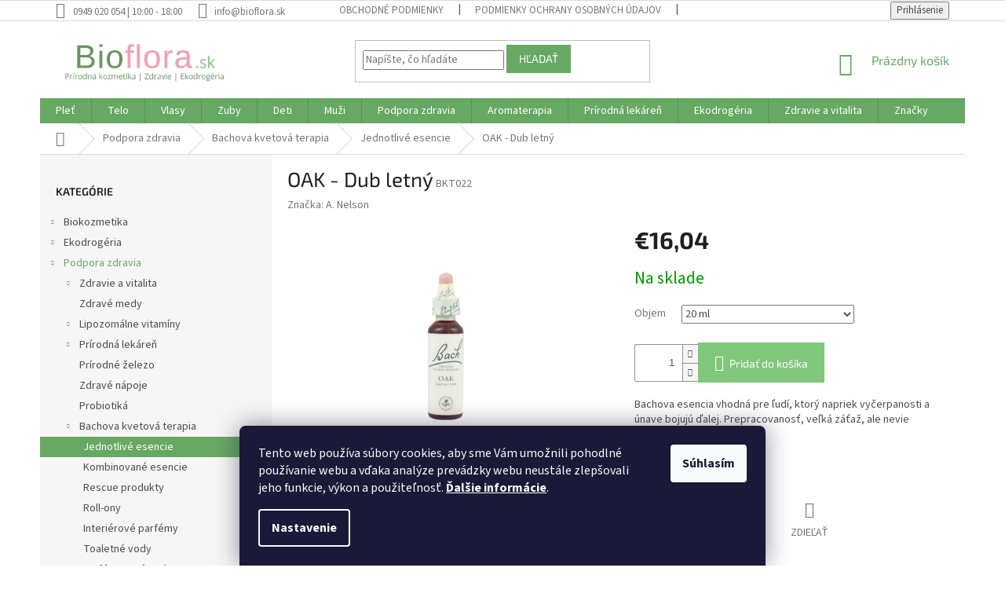

--- FILE ---
content_type: text/html; charset=utf-8
request_url: https://www.bioflora.sk/oak-dub-letny/
body_size: 39532
content:
<!doctype html><html lang="sk" dir="ltr" class="header-background-light external-fonts-loaded"><head><meta charset="utf-8" /><meta name="viewport" content="width=device-width,initial-scale=1" /><title>OAK - Dub letný - Bioflora.sk</title><link rel="preconnect" href="https://cdn.myshoptet.com" /><link rel="dns-prefetch" href="https://cdn.myshoptet.com" /><link rel="preload" href="https://cdn.myshoptet.com/prj/dist/master/cms/libs/jquery/jquery-1.11.3.min.js" as="script" /><link href="https://cdn.myshoptet.com/prj/dist/master/cms/templates/frontend_templates/shared/css/font-face/source-sans-3.css" rel="stylesheet"><link href="https://cdn.myshoptet.com/prj/dist/master/cms/templates/frontend_templates/shared/css/font-face/exo-2.css" rel="stylesheet"><link href="https://cdn.myshoptet.com/prj/dist/master/shop/dist/font-shoptet-11.css.62c94c7785ff2cea73b2.css" rel="stylesheet"><script>
dataLayer = [];
dataLayer.push({'shoptet' : {
    "pageId": 850,
    "pageType": "productDetail",
    "currency": "EUR",
    "currencyInfo": {
        "decimalSeparator": ",",
        "exchangeRate": 1,
        "priceDecimalPlaces": 2,
        "symbol": "\u20ac",
        "symbolLeft": 1,
        "thousandSeparator": " "
    },
    "language": "sk",
    "projectId": 65063,
    "product": {
        "id": 349,
        "guid": "cb8f1494-50e9-11e5-b68f-ac162d8a2454",
        "hasVariants": true,
        "codes": [
            {
                "code": "BKT022"
            }
        ],
        "name": "OAK - Dub letn\u00fd",
        "appendix": "",
        "weight": 0,
        "manufacturer": "A. Nelson",
        "manufacturerGuid": "1EF53321F1A2625688DADA0BA3DED3EE",
        "currentCategory": "Podpora zdravia | Bachova kvetov\u00e1 terapia | Jednotliv\u00e9 esencie",
        "currentCategoryGuid": "20a3df5d-6cce-11e9-a065-0cc47a6c92bc",
        "defaultCategory": "Podpora zdravia | Bachova kvetov\u00e1 terapia | Jednotliv\u00e9 esencie",
        "defaultCategoryGuid": "20a3df5d-6cce-11e9-a065-0cc47a6c92bc",
        "currency": "EUR",
        "priceWithVat": 16.039999999999999
    },
    "stocks": [
        {
            "id": "ext",
            "title": "Sklad",
            "isDeliveryPoint": 0,
            "visibleOnEshop": 1
        }
    ],
    "cartInfo": {
        "id": null,
        "freeShipping": false,
        "freeShippingFrom": 69,
        "leftToFreeGift": {
            "formattedPrice": "\u20ac0",
            "priceLeft": 0
        },
        "freeGift": false,
        "leftToFreeShipping": {
            "priceLeft": 69,
            "dependOnRegion": 0,
            "formattedPrice": "\u20ac69"
        },
        "discountCoupon": [],
        "getNoBillingShippingPrice": {
            "withoutVat": 0,
            "vat": 0,
            "withVat": 0
        },
        "cartItems": [],
        "taxMode": "ORDINARY"
    },
    "cart": [],
    "customer": {
        "priceRatio": 1,
        "priceListId": 1,
        "groupId": null,
        "registered": false,
        "mainAccount": false
    }
}});
dataLayer.push({'cookie_consent' : {
    "marketing": "denied",
    "analytics": "denied"
}});
document.addEventListener('DOMContentLoaded', function() {
    shoptet.consent.onAccept(function(agreements) {
        if (agreements.length == 0) {
            return;
        }
        dataLayer.push({
            'cookie_consent' : {
                'marketing' : (agreements.includes(shoptet.config.cookiesConsentOptPersonalisation)
                    ? 'granted' : 'denied'),
                'analytics': (agreements.includes(shoptet.config.cookiesConsentOptAnalytics)
                    ? 'granted' : 'denied')
            },
            'event': 'cookie_consent'
        });
    });
});
</script>
<meta property="og:type" content="website"><meta property="og:site_name" content="bioflora.sk"><meta property="og:url" content="https://www.bioflora.sk/oak-dub-letny/"><meta property="og:title" content="OAK - Dub letný - Bioflora.sk"><meta name="author" content="Bioflora.sk"><meta name="web_author" content="Shoptet.sk"><meta name="dcterms.rightsHolder" content="www.bioflora.sk"><meta name="robots" content="index,follow"><meta property="og:image" content="https://cdn.myshoptet.com/usr/www.bioflora.sk/user/shop/big/349-1_oak-dub-letny--objem-20-ml-.png?61e6897f"><meta property="og:description" content="Bachova kvetová terapia"><meta name="description" content="Bachova kvetová terapia"><meta name="google-site-verification" content="2Ik9DQqK0oIelGgbR5sPLzuf_45ZAfqEc7LwCOkkpik"><meta property="product:price:amount" content="16.04"><meta property="product:price:currency" content="EUR"><style>:root {--color-primary: #67A863;--color-primary-h: 117;--color-primary-s: 28%;--color-primary-l: 52%;--color-primary-hover: #67A863;--color-primary-hover-h: 117;--color-primary-hover-s: 28%;--color-primary-hover-l: 52%;--color-secondary: #80C67B;--color-secondary-h: 116;--color-secondary-s: 40%;--color-secondary-l: 63%;--color-secondary-hover: #67A863;--color-secondary-hover-h: 117;--color-secondary-hover-s: 28%;--color-secondary-hover-l: 52%;--color-tertiary: #67A863;--color-tertiary-h: 117;--color-tertiary-s: 28%;--color-tertiary-l: 52%;--color-tertiary-hover: #67A863;--color-tertiary-hover-h: 117;--color-tertiary-hover-s: 28%;--color-tertiary-hover-l: 52%;--color-header-background: #ffffff;--template-font: "Source Sans 3";--template-headings-font: "Exo 2";--header-background-url: none;--cookies-notice-background: #1A1937;--cookies-notice-color: #F8FAFB;--cookies-notice-button-hover: #f5f5f5;--cookies-notice-link-hover: #27263f;--templates-update-management-preview-mode-content: "Náhľad aktualizácií šablóny je aktívny pre váš prehliadač."}</style>
    
    <link href="https://cdn.myshoptet.com/prj/dist/master/shop/dist/main-11.less.fcb4a42d7bd8a71b7ee2.css" rel="stylesheet" />
        
    <script>var shoptet = shoptet || {};</script>
    <script src="https://cdn.myshoptet.com/prj/dist/master/shop/dist/main-3g-header.js.05f199e7fd2450312de2.js"></script>
<!-- User include --><!-- api 473(125) html code header -->

                <style>
                    #order-billing-methods .radio-wrapper[data-guid="620b0fe7-9b1f-11ed-8eb3-0cc47a6c92bc"]:not(.cggooglepay), #order-billing-methods .radio-wrapper[data-guid="5161dff4-66d4-11eb-a065-0cc47a6c92bc"]:not(.cgapplepay) {
                        display: none;
                    }
                </style>
                <script type="text/javascript">
                    document.addEventListener('DOMContentLoaded', function() {
                        if (getShoptetDataLayer('pageType') === 'billingAndShipping') {
                            
                try {
                    if (window.ApplePaySession && window.ApplePaySession.canMakePayments()) {
                        document.querySelector('#order-billing-methods .radio-wrapper[data-guid="5161dff4-66d4-11eb-a065-0cc47a6c92bc"]').classList.add('cgapplepay');
                    }
                } catch (err) {} 
            
                            
                const cgBaseCardPaymentMethod = {
                        type: 'CARD',
                        parameters: {
                            allowedAuthMethods: ["PAN_ONLY", "CRYPTOGRAM_3DS"],
                            allowedCardNetworks: [/*"AMEX", "DISCOVER", "INTERAC", "JCB",*/ "MASTERCARD", "VISA"]
                        }
                };
                
                function cgLoadScript(src, callback)
                {
                    var s,
                        r,
                        t;
                    r = false;
                    s = document.createElement('script');
                    s.type = 'text/javascript';
                    s.src = src;
                    s.onload = s.onreadystatechange = function() {
                        if ( !r && (!this.readyState || this.readyState == 'complete') )
                        {
                            r = true;
                            callback();
                        }
                    };
                    t = document.getElementsByTagName('script')[0];
                    t.parentNode.insertBefore(s, t);
                } 
                
                function cgGetGoogleIsReadyToPayRequest() {
                    return Object.assign(
                        {},
                        {
                            apiVersion: 2,
                            apiVersionMinor: 0
                        },
                        {
                            allowedPaymentMethods: [cgBaseCardPaymentMethod]
                        }
                    );
                }

                function onCgGooglePayLoaded() {
                    let paymentsClient = new google.payments.api.PaymentsClient({environment: 'PRODUCTION'});
                    paymentsClient.isReadyToPay(cgGetGoogleIsReadyToPayRequest()).then(function(response) {
                        if (response.result) {
                            document.querySelector('#order-billing-methods .radio-wrapper[data-guid="620b0fe7-9b1f-11ed-8eb3-0cc47a6c92bc"]').classList.add('cggooglepay');	 	 	 	 	 
                        }
                    })
                    .catch(function(err) {});
                }
                
                cgLoadScript('https://pay.google.com/gp/p/js/pay.js', onCgGooglePayLoaded);
            
                        }
                    });
                </script> 
                
<!-- project html code header -->
<style>

.site-msg.information {
height:55px;
 Color: white;
 background-color: #FF8000;
 font-size:14px;
 font-style: bold;
 opacity:1;
 max-width:none;
 position:relative;
 bottom:auto !important;
 left:auto;
 box-shadow:none;
 text-align:center;
 line-height:0.8;
 padding-left:8px;
 padding-right:8px
}

</style>






<!-- /User include --><link rel="shortcut icon" href="/favicon.ico" type="image/x-icon" /><link rel="canonical" href="https://www.bioflora.sk/oak-dub-letny/" />    <script>
        var _hwq = _hwq || [];
        _hwq.push(['setKey', '16D7989CE456F2F4649DCB810286A50C']);
        _hwq.push(['setTopPos', '100']);
        _hwq.push(['showWidget', '22']);
        (function() {
            var ho = document.createElement('script');
            ho.src = 'https://sk.im9.cz/direct/i/gjs.php?n=wdgt&sak=16D7989CE456F2F4649DCB810286A50C';
            var s = document.getElementsByTagName('script')[0]; s.parentNode.insertBefore(ho, s);
        })();
    </script>
    <!-- Global site tag (gtag.js) - Google Analytics -->
    <script async src="https://www.googletagmanager.com/gtag/js?id=G-C6390W649Y"></script>
    <script>
        
        window.dataLayer = window.dataLayer || [];
        function gtag(){dataLayer.push(arguments);}
        

                    console.debug('default consent data');

            gtag('consent', 'default', {"ad_storage":"denied","analytics_storage":"denied","ad_user_data":"denied","ad_personalization":"denied","wait_for_update":500});
            dataLayer.push({
                'event': 'default_consent'
            });
        
        gtag('js', new Date());

                gtag('config', 'UA-12715090-9', { 'groups': "UA" });
        
                gtag('config', 'G-C6390W649Y', {"groups":"GA4","send_page_view":false,"content_group":"productDetail","currency":"EUR","page_language":"sk"});
        
                gtag('config', 'AW-1017683706');
        
        
        
        
        
                    gtag('event', 'page_view', {"send_to":"GA4","page_language":"sk","content_group":"productDetail","currency":"EUR"});
        
                gtag('set', 'currency', 'EUR');

        gtag('event', 'view_item', {
            "send_to": "UA",
            "items": [
                {
                    "id": "BKT022",
                    "name": "OAK - Dub letn\u00fd",
                    "category": "Podpora zdravia \/ Bachova kvetov\u00e1 terapia \/ Jednotliv\u00e9 esencie",
                                        "brand": "A. Nelson",
                                                            "variant": "Objem: 20 ml",
                                        "price": 13.04
                }
            ]
        });
        
        
        
        
        
                    gtag('event', 'view_item', {"send_to":"GA4","page_language":"sk","content_group":"productDetail","value":13.039999999999999,"currency":"EUR","items":[{"item_id":"BKT022","item_name":"OAK - Dub letn\u00fd","item_brand":"A. Nelson","item_category":"Podpora zdravia","item_category2":"Bachova kvetov\u00e1 terapia","item_category3":"Jednotliv\u00e9 esencie","item_variant":"BKT022~Objem: 20 ml","price":13.039999999999999,"quantity":1,"index":0}]});
        
        
        
        
        
        
        
        document.addEventListener('DOMContentLoaded', function() {
            if (typeof shoptet.tracking !== 'undefined') {
                for (var id in shoptet.tracking.bannersList) {
                    gtag('event', 'view_promotion', {
                        "send_to": "UA",
                        "promotions": [
                            {
                                "id": shoptet.tracking.bannersList[id].id,
                                "name": shoptet.tracking.bannersList[id].name,
                                "position": shoptet.tracking.bannersList[id].position
                            }
                        ]
                    });
                }
            }

            shoptet.consent.onAccept(function(agreements) {
                if (agreements.length !== 0) {
                    console.debug('gtag consent accept');
                    var gtagConsentPayload =  {
                        'ad_storage': agreements.includes(shoptet.config.cookiesConsentOptPersonalisation)
                            ? 'granted' : 'denied',
                        'analytics_storage': agreements.includes(shoptet.config.cookiesConsentOptAnalytics)
                            ? 'granted' : 'denied',
                                                                                                'ad_user_data': agreements.includes(shoptet.config.cookiesConsentOptPersonalisation)
                            ? 'granted' : 'denied',
                        'ad_personalization': agreements.includes(shoptet.config.cookiesConsentOptPersonalisation)
                            ? 'granted' : 'denied',
                        };
                    console.debug('update consent data', gtagConsentPayload);
                    gtag('consent', 'update', gtagConsentPayload);
                    dataLayer.push(
                        { 'event': 'update_consent' }
                    );
                }
            });
        });
    </script>
<script>
    (function(t, r, a, c, k, i, n, g) { t['ROIDataObject'] = k;
    t[k]=t[k]||function(){ (t[k].q=t[k].q||[]).push(arguments) },t[k].c=i;n=r.createElement(a),
    g=r.getElementsByTagName(a)[0];n.async=1;n.src=c;g.parentNode.insertBefore(n,g)
    })(window, document, 'script', '//www.heureka.sk/ocm/sdk.js?source=shoptet&version=2&page=product_detail', 'heureka', 'sk');

    heureka('set_user_consent', 0);
</script>
</head><body class="desktop id-850 in-jednotlive-esencie template-11 type-product type-detail multiple-columns-body columns-mobile-2 columns-3 ums_forms_redesign--off ums_a11y_category_page--on ums_discussion_rating_forms--off ums_flags_display_unification--on ums_a11y_login--on mobile-header-version-0"><noscript>
    <style>
        #header {
            padding-top: 0;
            position: relative !important;
            top: 0;
        }
        .header-navigation {
            position: relative !important;
        }
        .overall-wrapper {
            margin: 0 !important;
        }
        body:not(.ready) {
            visibility: visible !important;
        }
    </style>
    <div class="no-javascript">
        <div class="no-javascript__title">Musíte zmeniť nastavenie vášho prehliadača</div>
        <div class="no-javascript__text">Pozrite sa na: <a href="https://www.google.com/support/bin/answer.py?answer=23852">Ako povoliť JavaScript vo vašom prehliadači</a>.</div>
        <div class="no-javascript__text">Ak používate software na blokovanie reklám, možno bude potrebné, aby ste povolili JavaScript z tejto stránky.</div>
        <div class="no-javascript__text">Ďakujeme.</div>
    </div>
</noscript>

        <div id="fb-root"></div>
        <script>
            window.fbAsyncInit = function() {
                FB.init({
//                    appId            : 'your-app-id',
                    autoLogAppEvents : true,
                    xfbml            : true,
                    version          : 'v19.0'
                });
            };
        </script>
        <script async defer crossorigin="anonymous" src="https://connect.facebook.net/sk_SK/sdk.js"></script>    <div class="siteCookies siteCookies--bottom siteCookies--dark js-siteCookies" role="dialog" data-testid="cookiesPopup" data-nosnippet>
        <div class="siteCookies__form">
            <div class="siteCookies__content">
                <div class="siteCookies__text">
                    Tento web používa súbory cookies, aby sme Vám umožnili pohodlné používanie webu a vďaka analýze prevádzky webu neustále zlepšovali jeho funkcie, výkon a použiteľnosť. <a href="/subory-cookies/" target="_blank" rel="noopener noreferrer"><strong>Ďalšie informácie</strong></a>.
                </div>
                <p class="siteCookies__links">
                    <button class="siteCookies__link js-cookies-settings" aria-label="Nastavenia cookies" data-testid="cookiesSettings">Nastavenie</button>
                </p>
            </div>
            <div class="siteCookies__buttonWrap">
                                <button class="siteCookies__button js-cookiesConsentSubmit" value="all" aria-label="Prijať cookies" data-testid="buttonCookiesAccept">Súhlasím</button>
            </div>
        </div>
        <script>
            document.addEventListener("DOMContentLoaded", () => {
                const siteCookies = document.querySelector('.js-siteCookies');
                document.addEventListener("scroll", shoptet.common.throttle(() => {
                    const st = document.documentElement.scrollTop;
                    if (st > 1) {
                        siteCookies.classList.add('siteCookies--scrolled');
                    } else {
                        siteCookies.classList.remove('siteCookies--scrolled');
                    }
                }, 100));
            });
        </script>
    </div>
<a href="#content" class="skip-link sr-only">Prejsť na obsah</a><div class="overall-wrapper"><div class="user-action"><div class="container">
    <div class="user-action-in">
                    <div id="login" class="user-action-login popup-widget login-widget" role="dialog" aria-labelledby="loginHeading">
        <div class="popup-widget-inner">
                            <h2 id="loginHeading">Prihlásenie k vášmu účtu</h2><div id="customerLogin"><form action="/action/Customer/Login/" method="post" id="formLoginIncluded" class="csrf-enabled formLogin" data-testid="formLogin"><input type="hidden" name="referer" value="" /><div class="form-group"><div class="input-wrapper email js-validated-element-wrapper no-label"><input type="email" name="email" class="form-control" autofocus placeholder="E-mailová adresa (napr. jan@novak.sk)" data-testid="inputEmail" autocomplete="email" required /></div></div><div class="form-group"><div class="input-wrapper password js-validated-element-wrapper no-label"><input type="password" name="password" class="form-control" placeholder="Heslo" data-testid="inputPassword" autocomplete="current-password" required /><span class="no-display">Nemôžete vyplniť toto pole</span><input type="text" name="surname" value="" class="no-display" /></div></div><div class="form-group"><div class="login-wrapper"><button type="submit" class="btn btn-secondary btn-text btn-login" data-testid="buttonSubmit">Prihlásiť sa</button><div class="password-helper"><a href="/registracia/" data-testid="signup" rel="nofollow">Nová registrácia</a><a href="/klient/zabudnute-heslo/" rel="nofollow">Zabudnuté heslo</a></div></div></div><div class="social-login-buttons"><div class="social-login-buttons-divider"><span>alebo</span></div><div class="form-group"><a href="/action/Social/login/?provider=Facebook" class="login-btn facebook" rel="nofollow"><span class="login-facebook-icon"></span><strong>Prihlásiť sa cez Facebook</strong></a></div></div></form>
</div>                    </div>
    </div>

                            <div id="cart-widget" class="user-action-cart popup-widget cart-widget loader-wrapper" data-testid="popupCartWidget" role="dialog" aria-hidden="true">
    <div class="popup-widget-inner cart-widget-inner place-cart-here">
        <div class="loader-overlay">
            <div class="loader"></div>
        </div>
    </div>

    <div class="cart-widget-button">
        <a href="/kosik/" class="btn btn-conversion" id="continue-order-button" rel="nofollow" data-testid="buttonNextStep">Pokračovať do košíka</a>
    </div>
</div>
            </div>
</div>
</div><div class="top-navigation-bar" data-testid="topNavigationBar">

    <div class="container">

        <div class="top-navigation-contacts">
            <strong>Zákaznícka podpora:</strong><a class="project-phone project-phone-info" role="text" aria-label="Telefón: 0949 020 054 | 10:00 - 18:00"><span aria-hidden="true">0949 020 054 | 10:00 - 18:00</span></a><a href="mailto:info@bioflora.sk" class="project-email" data-testid="contactboxEmail"><span>info@bioflora.sk</span></a>        </div>

                            <div class="top-navigation-menu">
                <div class="top-navigation-menu-trigger"></div>
                <ul class="top-navigation-bar-menu">
                                            <li class="top-navigation-menu-item-39">
                            <a href="/obchodne-podmienky/">Obchodné podmienky</a>
                        </li>
                                            <li class="top-navigation-menu-item-1695">
                            <a href="/podmienky-ochrany-osobnych-udajov/">Podmienky ochrany osobných údajov</a>
                        </li>
                                            <li class="top-navigation-menu-item-1704">
                            <a href="/subory-cookies/">Súbory cookies</a>
                        </li>
                                            <li class="top-navigation-menu-item-1337">
                            <a href="/vsetko-o-nakupe/">Všetko o nákupe</a>
                        </li>
                                            <li class="top-navigation-menu-item-1333">
                            <a href="/doprava-a-platba/">Doprava platba</a>
                        </li>
                                            <li class="top-navigation-menu-item-1339">
                            <a href="/reklamacny-poriadok/">Reklamačný poriadok</a>
                        </li>
                                            <li class="top-navigation-menu-item-1338">
                            <a href="/odstupenie-od-zmluvy/">Odstúpenie od zmluvy</a>
                        </li>
                                            <li class="top-navigation-menu-item-1698">
                            <a href="/alternativne-riesenie-sporov--ars/">Alternatívne riešenie sporov (ARS)</a>
                        </li>
                                            <li class="top-navigation-menu-item-29">
                            <a href="/kontakty/">Kontakt</a>
                        </li>
                                    </ul>
                <ul class="top-navigation-bar-menu-helper"></ul>
            </div>
        
        <div class="top-navigation-tools top-navigation-tools--language">
            <div class="responsive-tools">
                <a href="#" class="toggle-window" data-target="search" aria-label="Hľadať" data-testid="linkSearchIcon"></a>
                                                            <a href="#" class="toggle-window" data-target="login"></a>
                                                    <a href="#" class="toggle-window" data-target="navigation" aria-label="Menu" data-testid="hamburgerMenu"></a>
            </div>
                        <button class="top-nav-button top-nav-button-login toggle-window" type="button" data-target="login" aria-haspopup="dialog" aria-controls="login" aria-expanded="false" data-testid="signin"><span>Prihlásenie</span></button>        </div>

    </div>

</div>
<header id="header"><div class="container navigation-wrapper">
    <div class="header-top">
        <div class="site-name-wrapper">
            <div class="site-name"><a href="/" data-testid="linkWebsiteLogo"><img src="https://cdn.myshoptet.com/usr/www.bioflora.sk/user/logos/bioflora_logo_new_24.png" alt="Bioflora.sk" fetchpriority="low" /></a></div>        </div>
        <div class="search" itemscope itemtype="https://schema.org/WebSite">
            <meta itemprop="headline" content="Jednotlivé esencie"/><meta itemprop="url" content="https://www.bioflora.sk"/><meta itemprop="text" content="Bachova kvetová terapia"/>            <form action="/action/ProductSearch/prepareString/" method="post"
    id="formSearchForm" class="search-form compact-form js-search-main"
    itemprop="potentialAction" itemscope itemtype="https://schema.org/SearchAction" data-testid="searchForm">
    <fieldset>
        <meta itemprop="target"
            content="https://www.bioflora.sk/vyhladavanie/?string={string}"/>
        <input type="hidden" name="language" value="sk"/>
        
            
<input
    type="search"
    name="string"
        class="query-input form-control search-input js-search-input"
    placeholder="Napíšte, čo hľadáte"
    autocomplete="off"
    required
    itemprop="query-input"
    aria-label="Vyhľadávanie"
    data-testid="searchInput"
>
            <button type="submit" class="btn btn-default" data-testid="searchBtn">Hľadať</button>
        
    </fieldset>
</form>
        </div>
        <div class="navigation-buttons">
                
    <a href="/kosik/" class="btn btn-icon toggle-window cart-count" data-target="cart" data-hover="true" data-redirect="true" data-testid="headerCart" rel="nofollow" aria-haspopup="dialog" aria-expanded="false" aria-controls="cart-widget">
        
                <span class="sr-only">Nákupný košík</span>
        
            <span class="cart-price visible-lg-inline-block" data-testid="headerCartPrice">
                                    Prázdny košík                            </span>
        
    
            </a>
        </div>
    </div>
    <nav id="navigation" aria-label="Hlavné menu" data-collapsible="true"><div class="navigation-in menu"><ul class="menu-level-1" role="menubar" data-testid="headerMenuItems"><li class="menu-item-691 ext" role="none"><a href="/pletova-kozmetika-2/" data-testid="headerMenuItem" role="menuitem" aria-haspopup="true" aria-expanded="false"><b>Pleť</b><span class="submenu-arrow"></span></a><ul class="menu-level-2" aria-label="Pleť" tabindex="-1" role="menu"><li class="menu-item-705" role="none"><div class="menu-no-image"><a href="/pletove-kremy/" data-testid="headerMenuItem" role="menuitem"><span>Pleťové krémy</span></a>
                        </div></li><li class="menu-item-882" role="none"><div class="menu-no-image"><a href="/pletove-oleje--balzamy/" data-testid="headerMenuItem" role="menuitem"><span>Pleťové oleje</span></a>
                        </div></li><li class="menu-item-692" role="none"><div class="menu-no-image"><a href="/pletove-gely--fluidy--sera/" data-testid="headerMenuItem" role="menuitem"><span>Pleťové séra</span></a>
                        </div></li><li class="menu-item-708" role="none"><div class="menu-no-image"><a href="/ocne-kremy/" data-testid="headerMenuItem" role="menuitem"><span>Očné okolie</span></a>
                        </div></li><li class="menu-item-4722 has-third-level" role="none"><div class="menu-no-image"><a href="/cistenie-pleti-5/" data-testid="headerMenuItem" role="menuitem"><span>Čistenie pleti</span></a>
                                                    <ul class="menu-level-3" role="menu">
                                                                    <li class="menu-item-749" role="none">
                                        <a href="/cistiace-mlieka/" data-testid="headerMenuItem" role="menuitem">
                                            Čistiace mlieka</a>,                                    </li>
                                                                    <li class="menu-item-916" role="none">
                                        <a href="/odlicovacie-oleje/" data-testid="headerMenuItem" role="menuitem">
                                            Odličovacie oleje</a>,                                    </li>
                                                                    <li class="menu-item-704" role="none">
                                        <a href="/pletove-vody/" data-testid="headerMenuItem" role="menuitem">
                                            Pleťové vody</a>,                                    </li>
                                                                    <li class="menu-item-1067" role="none">
                                        <a href="/kvetove-vody/" data-testid="headerMenuItem" role="menuitem">
                                            Kvetové vody</a>,                                    </li>
                                                                    <li class="menu-item-829" role="none">
                                        <a href="/peelingy/" data-testid="headerMenuItem" role="menuitem">
                                            Peelingy</a>,                                    </li>
                                                                    <li class="menu-item-700" role="none">
                                        <a href="/cistiace-gely/" data-testid="headerMenuItem" role="menuitem">
                                            Čistiace gély</a>                                    </li>
                                                            </ul>
                        </div></li><li class="menu-item-706" role="none"><div class="menu-no-image"><a href="/pletove-masky/" data-testid="headerMenuItem" role="menuitem"><span>Pleťové masky</span></a>
                        </div></li><li class="menu-item-713" role="none"><div class="menu-no-image"><a href="/balzamy-na-pery/" data-testid="headerMenuItem" role="menuitem"><span>Balzamy na pery</span></a>
                        </div></li><li class="menu-item-697 has-third-level" role="none"><div class="menu-no-image"><a href="/dekorativna-kozmetika-2/" data-testid="headerMenuItem" role="menuitem"><span>Makeup</span></a>
                                                    <ul class="menu-level-3" role="menu">
                                                                    <li class="menu-item-698" role="none">
                                        <a href="/tonovacie-kremy/" data-testid="headerMenuItem" role="menuitem">
                                            Tónovacie krémy</a>,                                    </li>
                                                                    <li class="menu-item-733" role="none">
                                        <a href="/ceruzky-na-oci-2/" data-testid="headerMenuItem" role="menuitem">
                                            Ceruzky na oči</a>,                                    </li>
                                                                    <li class="menu-item-735" role="none">
                                        <a href="/ceruzky-na-pery/" data-testid="headerMenuItem" role="menuitem">
                                            Ceruzky na pery</a>,                                    </li>
                                                                    <li class="menu-item-770" role="none">
                                        <a href="/doplnky/" data-testid="headerMenuItem" role="menuitem">
                                            Doplnky</a>,                                    </li>
                                                                    <li class="menu-item-774" role="none">
                                        <a href="/make-up-2/" data-testid="headerMenuItem" role="menuitem">
                                            Make-up</a>,                                    </li>
                                                                    <li class="menu-item-800" role="none">
                                        <a href="/pudre-2/" data-testid="headerMenuItem" role="menuitem">
                                            Púdre</a>,                                    </li>
                                                                    <li class="menu-item-804" role="none">
                                        <a href="/laky-na-nechty/" data-testid="headerMenuItem" role="menuitem">
                                            Laky na nechty</a>,                                    </li>
                                                                    <li class="menu-item-807" role="none">
                                        <a href="/lesky-na-pery-2/" data-testid="headerMenuItem" role="menuitem">
                                            Lesky na pery</a>,                                    </li>
                                                                    <li class="menu-item-826" role="none">
                                        <a href="/mascary--linky-2/" data-testid="headerMenuItem" role="menuitem">
                                            Mascary, linky</a>,                                    </li>
                                                                    <li class="menu-item-828" role="none">
                                        <a href="/ocne-tiene-2/" data-testid="headerMenuItem" role="menuitem">
                                            Očné tiene</a>,                                    </li>
                                                                    <li class="menu-item-837" role="none">
                                        <a href="/ruze-na-pery-2/" data-testid="headerMenuItem" role="menuitem">
                                            Rúže na pery</a>,                                    </li>
                                                                    <li class="menu-item-892" role="none">
                                        <a href="/bb-kremy-2/" data-testid="headerMenuItem" role="menuitem">
                                            BB krémy</a>,                                    </li>
                                                                    <li class="menu-item-898" role="none">
                                        <a href="/ceruzky-na-obocie/" data-testid="headerMenuItem" role="menuitem">
                                            Ceruzky na obočie</a>,                                    </li>
                                                                    <li class="menu-item-911" role="none">
                                        <a href="/farby-na-licka/" data-testid="headerMenuItem" role="menuitem">
                                            Farby na líčka</a>,                                    </li>
                                                                    <li class="menu-item-915" role="none">
                                        <a href="/korektory-2/" data-testid="headerMenuItem" role="menuitem">
                                            Korektory</a>,                                    </li>
                                                                    <li class="menu-item-1015" role="none">
                                        <a href="/hypersenzitivna-dekorativna-kozmetika-2/" data-testid="headerMenuItem" role="menuitem">
                                            Hypersenzitívna dekoratívna kozmetika</a>                                    </li>
                                                            </ul>
                        </div></li><li class="menu-item-881" role="none"><div class="menu-no-image"><a href="/specialna-starostlivost/" data-testid="headerMenuItem" role="menuitem"><span>Špeciálna starostlivosť</span></a>
                        </div></li><li class="menu-item-1025" role="none"><div class="menu-no-image"><a href="/arganovy-olej-bio/" data-testid="headerMenuItem" role="menuitem"><span>Argánový olej BIO</span></a>
                        </div></li><li class="menu-item-1471" role="none"><div class="menu-no-image"><a href="/hyaluronove-sera/" data-testid="headerMenuItem" role="menuitem"><span>Hyalurónové séra</span></a>
                        </div></li><li class="menu-item-1176" role="none"><div class="menu-no-image"><a href="/bambucke-masla/" data-testid="headerMenuItem" role="menuitem"><span>Bambucké maslá</span></a>
                        </div></li><li class="menu-item-693 has-third-level" role="none"><div class="menu-no-image"><a href="/typologia-pokozky/" data-testid="headerMenuItem" role="menuitem"><span>Typy pleti</span></a>
                                                    <ul class="menu-level-3" role="menu">
                                                                    <li class="menu-item-694" role="none">
                                        <a href="/zrela-plet--vrasky/" data-testid="headerMenuItem" role="menuitem">
                                            Zrelá pleť, vrásky</a>,                                    </li>
                                                                    <li class="menu-item-696" role="none">
                                        <a href="/pigmentove-skvrny/" data-testid="headerMenuItem" role="menuitem">
                                            Pigmentové škvrny</a>,                                    </li>
                                                                    <li class="menu-item-707" role="none">
                                        <a href="/strata-elasticity/" data-testid="headerMenuItem" role="menuitem">
                                            Strata elasticity</a>,                                    </li>
                                                                    <li class="menu-item-726" role="none">
                                        <a href="/sucha-plet-2/" data-testid="headerMenuItem" role="menuitem">
                                            Suchá pleť</a>,                                    </li>
                                                                    <li class="menu-item-737" role="none">
                                        <a href="/mastna-a-zmiesana-plet/" data-testid="headerMenuItem" role="menuitem">
                                            Mastná a zmiešaná pleť</a>,                                    </li>
                                                                    <li class="menu-item-739" role="none">
                                        <a href="/akne/" data-testid="headerMenuItem" role="menuitem">
                                            Akné</a>,                                    </li>
                                                                    <li class="menu-item-752" role="none">
                                        <a href="/citliva-plet-2/" data-testid="headerMenuItem" role="menuitem">
                                            Citlivá pleť</a>,                                    </li>
                                                                    <li class="menu-item-781" role="none">
                                        <a href="/dehydrovana-plet/" data-testid="headerMenuItem" role="menuitem">
                                            Dehydrovaná pleť</a>,                                    </li>
                                                                    <li class="menu-item-791" role="none">
                                        <a href="/alergicka-plet/" data-testid="headerMenuItem" role="menuitem">
                                            Alergická pleť</a>,                                    </li>
                                                                    <li class="menu-item-793" role="none">
                                        <a href="/podrazdena-plet/" data-testid="headerMenuItem" role="menuitem">
                                            Podráždená pleť</a>,                                    </li>
                                                                    <li class="menu-item-831" role="none">
                                        <a href="/ekzematicka-plet/" data-testid="headerMenuItem" role="menuitem">
                                            Ekzematická pleť</a>,                                    </li>
                                                                    <li class="menu-item-833" role="none">
                                        <a href="/normalna-plet/" data-testid="headerMenuItem" role="menuitem">
                                            Normálna pleť</a>,                                    </li>
                                                                    <li class="menu-item-919" role="none">
                                        <a href="/rozsirene-zilky/" data-testid="headerMenuItem" role="menuitem">
                                            Rozšírené žilky</a>,                                    </li>
                                                                    <li class="menu-item-926" role="none">
                                        <a href="/popraskana-plet/" data-testid="headerMenuItem" role="menuitem">
                                            Popraskaná pleť</a>,                                    </li>
                                                                    <li class="menu-item-944" role="none">
                                        <a href="/herpes--opar/" data-testid="headerMenuItem" role="menuitem">
                                            Herpes, opar</a>,                                    </li>
                                                                    <li class="menu-item-956" role="none">
                                        <a href="/kozne-plesne--mykozy/" data-testid="headerMenuItem" role="menuitem">
                                            Kožné plesne, mykózy</a>,                                    </li>
                                                                    <li class="menu-item-958" role="none">
                                        <a href="/ochrana-v-nepriaznivom-pocasi/" data-testid="headerMenuItem" role="menuitem">
                                            Ochrana v nepriaznivom počasí</a>,                                    </li>
                                                                    <li class="menu-item-960" role="none">
                                        <a href="/jazvy/" data-testid="headerMenuItem" role="menuitem">
                                            Jazvy</a>,                                    </li>
                                                                    <li class="menu-item-961" role="none">
                                        <a href="/popaleniny/" data-testid="headerMenuItem" role="menuitem">
                                            Popáleniny</a>,                                    </li>
                                                                    <li class="menu-item-962" role="none">
                                        <a href="/strie/" data-testid="headerMenuItem" role="menuitem">
                                            Strie</a>,                                    </li>
                                                                    <li class="menu-item-1057" role="none">
                                        <a href="/celulitida-2/" data-testid="headerMenuItem" role="menuitem">
                                            Celulitída</a>,                                    </li>
                                                                    <li class="menu-item-1070" role="none">
                                        <a href="/bradavice/" data-testid="headerMenuItem" role="menuitem">
                                            Bradavice</a>                                    </li>
                                                            </ul>
                        </div></li><li class="menu-item-715" role="none"><div class="menu-no-image"><a href="/univerzalne-pripravky-2/" data-testid="headerMenuItem" role="menuitem"><span>Univerzálne prípravky</span></a>
                        </div></li></ul></li>
<li class="menu-item-716 ext" role="none"><a href="/telova-kozmetika/" data-testid="headerMenuItem" role="menuitem" aria-haspopup="true" aria-expanded="false"><b>Telo</b><span class="submenu-arrow"></span></a><ul class="menu-level-2" aria-label="Telo" tabindex="-1" role="menu"><li class="menu-item-759 has-third-level" role="none"><div class="menu-no-image"><a href="/deodoranty-2/" data-testid="headerMenuItem" role="menuitem"><span>Deodoranty</span></a>
                                                    <ul class="menu-level-3" role="menu">
                                                                    <li class="menu-item-760" role="none">
                                        <a href="/gulickove-deodoranty/" data-testid="headerMenuItem" role="menuitem">
                                            Guličkové deodoranty</a>,                                    </li>
                                                                    <li class="menu-item-4554" role="none">
                                        <a href="/kremove-a-tuhe-deodoranty-2/" data-testid="headerMenuItem" role="menuitem">
                                            Krémové a tuhé deodoranty</a>,                                    </li>
                                                                    <li class="menu-item-765" role="none">
                                        <a href="/spreje/" data-testid="headerMenuItem" role="menuitem">
                                            Spreje</a>,                                    </li>
                                                                    <li class="menu-item-768" role="none">
                                        <a href="/panske-deodoranty/" data-testid="headerMenuItem" role="menuitem">
                                            Pánske deodoranty</a>,                                    </li>
                                                                    <li class="menu-item-769" role="none">
                                        <a href="/krystalove-deodoranty/" data-testid="headerMenuItem" role="menuitem">
                                            Kryštálové deodoranty</a>,                                    </li>
                                                                    <li class="menu-item-1190" role="none">
                                        <a href="/deodoracne-pudre/" data-testid="headerMenuItem" role="menuitem">
                                            Deodoračné púdre</a>                                    </li>
                                                            </ul>
                        </div></li><li class="menu-item-717 has-third-level" role="none"><div class="menu-no-image"><a href="/sprchove-gely/" data-testid="headerMenuItem" role="menuitem"><span>Sprchové gély</span></a>
                                                    <ul class="menu-level-3" role="menu">
                                                                    <li class="menu-item-5332" role="none">
                                        <a href="/vyhodne-sety/" data-testid="headerMenuItem" role="menuitem">
                                            VYHODNÉ SETY</a>                                    </li>
                                                            </ul>
                        </div></li><li class="menu-item-776 has-third-level" role="none"><div class="menu-no-image"><a href="/starostlivost-o-ruky-2/" data-testid="headerMenuItem" role="menuitem"><span>Ruky</span></a>
                                                    <ul class="menu-level-3" role="menu">
                                                                    <li class="menu-item-7038" role="none">
                                        <a href="/krem-na-ruky-2/" data-testid="headerMenuItem" role="menuitem">
                                            Krém na ruky</a>                                    </li>
                                                            </ul>
                        </div></li><li class="menu-item-857" role="none"><div class="menu-no-image"><a href="/starostlivost-o-nohy/" data-testid="headerMenuItem" role="menuitem"><span>Nohy</span></a>
                        </div></li><li class="menu-item-718" role="none"><div class="menu-no-image"><a href="/mydla/" data-testid="headerMenuItem" role="menuitem"><span>Mydlá</span></a>
                        </div></li><li class="menu-item-773" role="none"><div class="menu-no-image"><a href="/telove-mlieka/" data-testid="headerMenuItem" role="menuitem"><span>Telové mlieka</span></a>
                        </div></li><li class="menu-item-808" role="none"><div class="menu-no-image"><a href="/do-kupela/" data-testid="headerMenuItem" role="menuitem"><span>Kúpeľ</span></a>
                        </div></li><li class="menu-item-839" role="none"><div class="menu-no-image"><a href="/telove-a-masazne-oleje/" data-testid="headerMenuItem" role="menuitem"><span>Telové oleje</span></a>
                        </div></li><li class="menu-item-886" role="none"><div class="menu-no-image"><a href="/telove-peelingy/" data-testid="headerMenuItem" role="menuitem"><span>Telové peelingy</span></a>
                        </div></li><li class="menu-item-952" role="none"><div class="menu-no-image"><a href="/intimna-hygiena/" data-testid="headerMenuItem" role="menuitem"><span>Intímna hygiena</span></a>
                        </div></li><li class="menu-item-1097" role="none"><div class="menu-no-image"><a href="/sprchove-oleje/" data-testid="headerMenuItem" role="menuitem"><span>Sprchové oleje</span></a>
                        </div></li></ul></li>
<li class="menu-item-719 ext" role="none"><a href="/starostlivost-o-vlasy/" data-testid="headerMenuItem" role="menuitem" aria-haspopup="true" aria-expanded="false"><b>Vlasy</b><span class="submenu-arrow"></span></a><ul class="menu-level-2" aria-label="Vlasy" tabindex="-1" role="menu"><li class="menu-item-7044 has-third-level" role="none"><div class="menu-no-image"><a href="/problemy-s-vlasmi-a-vlasovou-pokozkou-2/" data-testid="headerMenuItem" role="menuitem"><span>Problémy s vlasmi a vlasovou pokožkou</span></a>
                                                    <ul class="menu-level-3" role="menu">
                                                                    <li class="menu-item-7050" role="none">
                                        <a href="/vypadavanie-vlasov-3/" data-testid="headerMenuItem" role="menuitem">
                                            Vypadávanie vlasov</a>,                                    </li>
                                                                    <li class="menu-item-7053" role="none">
                                        <a href="/lupiny-ako-sa-ich-zbavit-pomocou-bylin-2/" data-testid="headerMenuItem" role="menuitem">
                                            Lupiny - ako sa ich zbaviť pomocou bylín</a>                                    </li>
                                                            </ul>
                        </div></li><li class="menu-item-7056" role="none"><div class="menu-no-image"><a href="/drevene-hrebene-4/" data-testid="headerMenuItem" role="menuitem"><span>Drevené hrebene</span></a>
                        </div></li><li class="menu-item-720" role="none"><div class="menu-no-image"><a href="/sampony/" data-testid="headerMenuItem" role="menuitem"><span>Šampóny</span></a>
                        </div></li><li class="menu-item-777" role="none"><div class="menu-no-image"><a href="/uprava-vlasov/" data-testid="headerMenuItem" role="menuitem"><span>Úprava vlasov</span></a>
                        </div></li><li class="menu-item-783" role="none"><div class="menu-no-image"><a href="/kondicionery--masky--vlasove-vody/" data-testid="headerMenuItem" role="menuitem"><span>Kondicionéry, masky</span></a>
                        </div></li><li class="menu-item-802" role="none"><div class="menu-no-image"><a href="/prirodne-farby-na-vlasy/" data-testid="headerMenuItem" role="menuitem"><span>Prírodné farby na vlasy</span></a>
                        </div></li><li class="menu-item-723 has-third-level" role="none"><div class="menu-no-image"><a href="/typologia-vlasov/" data-testid="headerMenuItem" role="menuitem"><span>Typy vlasov</span></a>
                                                    <ul class="menu-level-3" role="menu">
                                                                    <li class="menu-item-7047" role="none">
                                        <a href="/hydratacia-vlasov-3/" data-testid="headerMenuItem" role="menuitem">
                                            Hydratácia vlasov</a>,                                    </li>
                                                                    <li class="menu-item-724" role="none">
                                        <a href="/jemne-vlasy/" data-testid="headerMenuItem" role="menuitem">
                                            Jemné vlasy</a>,                                    </li>
                                                                    <li class="menu-item-780" role="none">
                                        <a href="/pre-muzov/" data-testid="headerMenuItem" role="menuitem">
                                            Pre mužov</a>,                                    </li>
                                                                    <li class="menu-item-785" role="none">
                                        <a href="/normalne-vlasy/" data-testid="headerMenuItem" role="menuitem">
                                            Normálne vlasy</a>,                                    </li>
                                                                    <li class="menu-item-786" role="none">
                                        <a href="/mastne-vlasy/" data-testid="headerMenuItem" role="menuitem">
                                            Mastné vlasy</a>,                                    </li>
                                                                    <li class="menu-item-787" role="none">
                                        <a href="/suche-vlasy/" data-testid="headerMenuItem" role="menuitem">
                                            Suché vlasy</a>,                                    </li>
                                                                    <li class="menu-item-788" role="none">
                                        <a href="/farbene-vlasy/" data-testid="headerMenuItem" role="menuitem">
                                            Farbené vlasy</a>,                                    </li>
                                                                    <li class="menu-item-789" role="none">
                                        <a href="/poskodene-vlasy/" data-testid="headerMenuItem" role="menuitem">
                                            Poškodené vlasy</a>,                                    </li>
                                                                    <li class="menu-item-796" role="none">
                                        <a href="/podpora-rastu-vlasov/" data-testid="headerMenuItem" role="menuitem">
                                            Podpora rastu vlasov</a>,                                    </li>
                                                                    <li class="menu-item-835" role="none">
                                        <a href="/lupiny/" data-testid="headerMenuItem" role="menuitem">
                                            Lupiny</a>,                                    </li>
                                                                    <li class="menu-item-836" role="none">
                                        <a href="/problematicka-vlasova-pokozka/" data-testid="headerMenuItem" role="menuitem">
                                            Problematická vlasová pokožka</a>                                    </li>
                                                            </ul>
                        </div></li></ul></li>
<li class="menu-item-811 ext" role="none"><a href="/starostlivost-o-zuby-2/" data-testid="headerMenuItem" role="menuitem" aria-haspopup="true" aria-expanded="false"><b>Zuby</b><span class="submenu-arrow"></span></a><ul class="menu-level-2" aria-label="Zuby" tabindex="-1" role="menu"><li class="menu-item-812" role="none"><div class="menu-no-image"><a href="/ustne-vody/" data-testid="headerMenuItem" role="menuitem"><span>Ústne vody</span></a>
                        </div></li><li class="menu-item-4383" role="none"><div class="menu-no-image"><a href="/zubne-pasty-bez-fluoridu-2/" data-testid="headerMenuItem" role="menuitem"><span>Zubné pasty bez fluoridu</span></a>
                        </div></li><li class="menu-item-814" role="none"><div class="menu-no-image"><a href="/detske-zubne-pasty-2/" data-testid="headerMenuItem" role="menuitem"><span>Detské zubné pasty</span></a>
                        </div></li><li class="menu-item-815" role="none"><div class="menu-no-image"><a href="/zubne-pasty/" data-testid="headerMenuItem" role="menuitem"><span>Zubné pasty</span></a>
                        </div></li><li class="menu-item-816" role="none"><div class="menu-no-image"><a href="/zubne-pasty-vhodne-pri-homeopatickej-liecbe/" data-testid="headerMenuItem" role="menuitem"><span>Zubné pasty bez mentolu</span></a>
                        </div></li><li class="menu-item-945" role="none"><div class="menu-no-image"><a href="/osetrenie-ustnej-dutiny/" data-testid="headerMenuItem" role="menuitem"><span>Ošetrenie ústnej dutiny</span></a>
                        </div></li><li class="menu-item-1005" role="none"><div class="menu-no-image"><a href="/zubne-kefky/" data-testid="headerMenuItem" role="menuitem"><span>Zubné kefky</span></a>
                        </div></li><li class="menu-item-1104" role="none"><div class="menu-no-image"><a href="/zubne-pasty-s-fluoridom/" data-testid="headerMenuItem" role="menuitem"><span>Zubné pasty s fluoridom</span></a>
                        </div></li></ul></li>
<li class="menu-item-710 ext" role="none"><a href="/detska-kozmetika-2/" data-testid="headerMenuItem" role="menuitem" aria-haspopup="true" aria-expanded="false"><b>Deti</b><span class="submenu-arrow"></span></a><ul class="menu-level-2" aria-label="Deti" tabindex="-1" role="menu"><li class="menu-item-7029" role="none"><div class="menu-no-image"><a href="/pracie-prostriedky-pre-babatka-2/" data-testid="headerMenuItem" role="menuitem"><span>Pracie prostriedky pre bábätká</span></a>
                        </div></li><li class="menu-item-797" role="none"><div class="menu-no-image"><a href="/detske-mydla-sampony--kupele/" data-testid="headerMenuItem" role="menuitem"><span>Detské mydlá,  šampóny, kúpele</span></a>
                        </div></li><li class="menu-item-801" role="none"><div class="menu-no-image"><a href="/detske-kremy-a-mlieka/" data-testid="headerMenuItem" role="menuitem"><span>Detské krémy a mlieka</span></a>
                        </div></li><li class="menu-item-813" role="none"><div class="menu-no-image"><a href="/detske-zubne-pasty/" data-testid="headerMenuItem" role="menuitem"><span>Detské zubné pasty</span></a>
                        </div></li><li class="menu-item-840" role="none"><div class="menu-no-image"><a href="/detske-oleje/" data-testid="headerMenuItem" role="menuitem"><span>Detské oleje</span></a>
                        </div></li><li class="menu-item-846" role="none"><div class="menu-no-image"><a href="/detska-opalovacia-kozmetika/" data-testid="headerMenuItem" role="menuitem"><span>Detská opaľovacia kozmetika</span></a>
                        </div></li><li class="menu-item-4815" role="none"><div class="menu-no-image"><a href="/bylinkove-sirupy-pre-deti/" data-testid="headerMenuItem" role="menuitem"><span>Bylinkové sirupy pre deti</span></a>
                        </div></li><li class="menu-item-711" role="none"><div class="menu-no-image"><a href="/ostatne/" data-testid="headerMenuItem" role="menuitem"><span>Ostatné</span></a>
                        </div></li><li class="menu-item-860 has-third-level" role="none"><div class="menu-no-image"><a href="/tehotenstvo--porod--dojcenie/" data-testid="headerMenuItem" role="menuitem"><span>Tehotenstvo, pôrod, dojčenie</span></a>
                                                    <ul class="menu-level-3" role="menu">
                                                                    <li class="menu-item-7023" role="none">
                                        <a href="/starostlivost-o-babatka-3/" data-testid="headerMenuItem" role="menuitem">
                                            Starostlivosť o bábätká</a>,                                    </li>
                                                                    <li class="menu-item-963" role="none">
                                        <a href="/oleje-a-balzamy-na-strie/" data-testid="headerMenuItem" role="menuitem">
                                            Oleje a balzamy na strie</a>,                                    </li>
                                                                    <li class="menu-item-964" role="none">
                                        <a href="/starostlivost-o-novorodencov/" data-testid="headerMenuItem" role="menuitem">
                                            Starostlivosť o novorodencov</a>,                                    </li>
                                                                    <li class="menu-item-1065" role="none">
                                        <a href="/dojcenie/" data-testid="headerMenuItem" role="menuitem">
                                            Dojčenie</a>,                                    </li>
                                                                    <li class="menu-item-1195" role="none">
                                        <a href="/porod/" data-testid="headerMenuItem" role="menuitem">
                                            Pôrod</a>,                                    </li>
                                                                    <li class="menu-item-861" role="none">
                                        <a href="/ostatne-2/" data-testid="headerMenuItem" role="menuitem">
                                            Ostatné</a>                                    </li>
                                                            </ul>
                        </div></li></ul></li>
<li class="menu-item-818 ext" role="none"><a href="/panska-kozmetika-2/" data-testid="headerMenuItem" role="menuitem" aria-haspopup="true" aria-expanded="false"><b>Muži</b><span class="submenu-arrow"></span></a><ul class="menu-level-2" aria-label="Muži" tabindex="-1" role="menu"><li class="menu-item-7068" role="none"><div class="menu-no-image"><a href="/telo-5/" data-testid="headerMenuItem" role="menuitem"><span>Telo</span></a>
                        </div></li><li class="menu-item-819" role="none"><div class="menu-no-image"><a href="/pletova-kozmetika-3/" data-testid="headerMenuItem" role="menuitem"><span>Pleťová kozmetika</span></a>
                        </div></li><li class="menu-item-820" role="none"><div class="menu-no-image"><a href="/kozmetika-na-holenie/" data-testid="headerMenuItem" role="menuitem"><span>Kozmetika na holenie</span></a>
                        </div></li><li class="menu-item-821" role="none"><div class="menu-no-image"><a href="/vlasova-kozmetika/" data-testid="headerMenuItem" role="menuitem"><span>Vlasová kozmetika</span></a>
                        </div></li><li class="menu-item-823" role="none"><div class="menu-no-image"><a href="/deodoranty-3/" data-testid="headerMenuItem" role="menuitem"><span>Deodoranty</span></a>
                        </div></li><li class="menu-item-824" role="none"><div class="menu-no-image"><a href="/telova-kozmetika-3/" data-testid="headerMenuItem" role="menuitem"><span>Telová kozmetika</span></a>
                        </div></li></ul></li>
<li class="menu-item-742 ext" role="none"><a href="/z-prirody/" data-testid="headerMenuItem" role="menuitem" aria-haspopup="true" aria-expanded="false"><b>Podpora zdravia</b><span class="submenu-arrow"></span></a><ul class="menu-level-2" aria-label="Podpora zdravia" tabindex="-1" role="menu"><li class="menu-item-6303 has-third-level" role="none"><div class="menu-no-image"><a href="/zdravie-a-vitalita-2/" data-testid="headerMenuItem" role="menuitem"><span>Zdravie a vitalita</span></a>
                                                    <ul class="menu-level-3" role="menu">
                                                                    <li class="menu-item-6306" role="none">
                                        <a href="/pokozka-2/" data-testid="headerMenuItem" role="menuitem">
                                            Pokožka</a>,                                    </li>
                                                                    <li class="menu-item-6378" role="none">
                                        <a href="/srdce-a-cievy-2/" data-testid="headerMenuItem" role="menuitem">
                                            Srdce a cievy</a>,                                    </li>
                                                                    <li class="menu-item-6519" role="none">
                                        <a href="/pohyb-a-sport-2/" data-testid="headerMenuItem" role="menuitem">
                                            Pohyb a šport</a>,                                    </li>
                                                                    <li class="menu-item-6531" role="none">
                                        <a href="/nervova-sustava-2/" data-testid="headerMenuItem" role="menuitem">
                                            Nervová sústava</a>,                                    </li>
                                                                    <li class="menu-item-6537" role="none">
                                        <a href="/dychacia-sustava-3/" data-testid="headerMenuItem" role="menuitem">
                                            Dýchacia sústava</a>,                                    </li>
                                                                    <li class="menu-item-6555" role="none">
                                        <a href="/imunita-5/" data-testid="headerMenuItem" role="menuitem">
                                            Imunita</a>,                                    </li>
                                                                    <li class="menu-item-6687" role="none">
                                        <a href="/travenie-a-metabolizmus-2/" data-testid="headerMenuItem" role="menuitem">
                                            Trávenie a metabolizmus</a>,                                    </li>
                                                                    <li class="menu-item-6768" role="none">
                                        <a href="/zdravie-zeny-2/" data-testid="headerMenuItem" role="menuitem">
                                            Zdravie ženy</a>,                                    </li>
                                                                    <li class="menu-item-6855" role="none">
                                        <a href="/pre-muzov-14/" data-testid="headerMenuItem" role="menuitem">
                                            Pre mužov</a>,                                    </li>
                                                                    <li class="menu-item-6861" role="none">
                                        <a href="/mocovo-pohlavne-organy-2/" data-testid="headerMenuItem" role="menuitem">
                                            Močovo-pohlavné orgány</a>,                                    </li>
                                                                    <li class="menu-item-6897" role="none">
                                        <a href="/psychika-8/" data-testid="headerMenuItem" role="menuitem">
                                            Psychika</a>,                                    </li>
                                                                    <li class="menu-item-6903" role="none">
                                        <a href="/dobry-spanok-2/" data-testid="headerMenuItem" role="menuitem">
                                            Dobrý spánok</a>,                                    </li>
                                                                    <li class="menu-item-7164" role="none">
                                        <a href="/zdrave-zmysly-2/" data-testid="headerMenuItem" role="menuitem">
                                            Zdravé zmysly</a>                                    </li>
                                                            </ul>
                        </div></li><li class="menu-item-7161" role="none"><div class="menu-no-image"><a href="/zdrave-medy-2/" data-testid="headerMenuItem" role="menuitem"><span>Zdravé medy</span></a>
                        </div></li><li class="menu-item-4734 has-third-level" role="none"><div class="menu-no-image"><a href="/lipozomalne-vitaminy-2/" data-testid="headerMenuItem" role="menuitem"><span>Lipozomálne vitamíny</span></a>
                                                    <ul class="menu-level-3" role="menu">
                                                                    <li class="menu-item-6813" role="none">
                                        <a href="/vitaminy-na-nechty-a-pokozku/" data-testid="headerMenuItem" role="menuitem">
                                            Vitamíny na nechty a pokožku</a>,                                    </li>
                                                                    <li class="menu-item-6819" role="none">
                                        <a href="/vitaminy-pre-deti/" data-testid="headerMenuItem" role="menuitem">
                                            Vitaminy pre deti</a>,                                    </li>
                                                                    <li class="menu-item-6831" role="none">
                                        <a href="/vitaminy-na-imunitu/" data-testid="headerMenuItem" role="menuitem">
                                            Vitamíny na imunitu</a>,                                    </li>
                                                                    <li class="menu-item-6834" role="none">
                                        <a href="/vitaminy-na-nervy-a-stres/" data-testid="headerMenuItem" role="menuitem">
                                            Vitaminy na nervy a stres</a>,                                    </li>
                                                                    <li class="menu-item-6876" role="none">
                                        <a href="/vitaminy-na-klby/" data-testid="headerMenuItem" role="menuitem">
                                            Vitamíny na kĺby</a>,                                    </li>
                                                                    <li class="menu-item-6879" role="none">
                                        <a href="/vitaminy-na-kosti/" data-testid="headerMenuItem" role="menuitem">
                                            Vitamíny na kosti</a>,                                    </li>
                                                                    <li class="menu-item-6882" role="none">
                                        <a href="/lipozomalny-kolagen/" data-testid="headerMenuItem" role="menuitem">
                                            Lipozomálny kolagén</a>                                    </li>
                                                            </ul>
                        </div></li><li class="menu-item-4377 has-third-level" role="none"><div class="menu-no-image"><a href="/prirodna-lekaren-4/" data-testid="headerMenuItem" role="menuitem"><span>Prírodná lekáreň</span></a>
                                                    <ul class="menu-level-3" role="menu">
                                                                    <li class="menu-item-6849" role="none">
                                        <a href="/sirup-proti-kaslu/" data-testid="headerMenuItem" role="menuitem">
                                            Sirup proti kašlu</a>                                    </li>
                                                            </ul>
                        </div></li><li class="menu-item-5883" role="none"><div class="menu-no-image"><a href="/prirodne-zelezo/" data-testid="headerMenuItem" role="menuitem"><span>Prírodné železo</span></a>
                        </div></li><li class="menu-item-4611" role="none"><div class="menu-no-image"><a href="/zdrave-napoje-2/" data-testid="headerMenuItem" role="menuitem"><span>Zdravé nápoje</span></a>
                        </div></li><li class="menu-item-7284" role="none"><div class="menu-no-image"><a href="/probiotika/" data-testid="headerMenuItem" role="menuitem"><span>Probiotiká</span></a>
                        </div></li><li class="menu-item-849 has-third-level" role="none"><div class="menu-no-image"><a href="/bachova-kvetova-terapia/" data-testid="headerMenuItem" role="menuitem"><span>Bachova kvetová terapia</span></a>
                                                    <ul class="menu-level-3" role="menu">
                                                                    <li class="menu-item-850" role="none">
                                        <a href="/jednotlive-esencie/" class="active" data-testid="headerMenuItem" role="menuitem">
                                            Jednotlivé esencie</a>,                                    </li>
                                                                    <li class="menu-item-1026" role="none">
                                        <a href="/kombinovane-esencie/" data-testid="headerMenuItem" role="menuitem">
                                            Kombinované esencie</a>,                                    </li>
                                                                    <li class="menu-item-867" role="none">
                                        <a href="/rescue-produkty/" data-testid="headerMenuItem" role="menuitem">
                                            Rescue produkty</a>,                                    </li>
                                                                    <li class="menu-item-1031" role="none">
                                        <a href="/roll-ony/" data-testid="headerMenuItem" role="menuitem">
                                            Roll-ony</a>,                                    </li>
                                                                    <li class="menu-item-1029" role="none">
                                        <a href="/interierove-parfemy/" data-testid="headerMenuItem" role="menuitem">
                                            Interiérové parfémy</a>,                                    </li>
                                                                    <li class="menu-item-1034" role="none">
                                        <a href="/toaletne-vody/" data-testid="headerMenuItem" role="menuitem">
                                            Toaletné vody</a>,                                    </li>
                                                                    <li class="menu-item-1036" role="none">
                                        <a href="/parfemovane-vody/" data-testid="headerMenuItem" role="menuitem">
                                            Parfémované vody</a>,                                    </li>
                                                                    <li class="menu-item-862" role="none">
                                        <a href="/doplnkovy-sortiment/" data-testid="headerMenuItem" role="menuitem">
                                            Doplnkový sortiment</a>                                    </li>
                                                            </ul>
                        </div></li><li class="menu-item-1113 has-third-level" role="none"><div class="menu-no-image"><a href="/gemmoterapia/" data-testid="headerMenuItem" role="menuitem"><span>Bylinkové tinktúry</span></a>
                                                    <ul class="menu-level-3" role="menu">
                                                                    <li class="menu-item-1118" role="none">
                                        <a href="/tinktury-z-pucikov-2/" data-testid="headerMenuItem" role="menuitem">
                                            Tinktúry z púčikov</a>,                                    </li>
                                                                    <li class="menu-item-1122" role="none">
                                        <a href="/tinktury-z-bylin/" data-testid="headerMenuItem" role="menuitem">
                                            Tinktúry z bylín</a>,                                    </li>
                                                                    <li class="menu-item-1127" role="none">
                                        <a href="/na-vonkajsie-pouzitie/" data-testid="headerMenuItem" role="menuitem">
                                            Na vonkajšie použitie</a>,                                    </li>
                                                                    <li class="menu-item-1133" role="none">
                                        <a href="/kury-z-tinktur/" data-testid="headerMenuItem" role="menuitem">
                                            Kúry z tinktúr</a>,                                    </li>
                                                                    <li class="menu-item-1135" role="none">
                                        <a href="/tinktury-s-betaglukanom/" data-testid="headerMenuItem" role="menuitem">
                                            Tinktúry s betaglukánom</a>,                                    </li>
                                                                    <li class="menu-item-1143" role="none">
                                        <a href="/specialne-tinktury-2/" data-testid="headerMenuItem" role="menuitem">
                                            Špeciálne tinktúry</a>                                    </li>
                                                            </ul>
                        </div></li><li class="menu-item-6056 has-third-level" role="none"><div class="menu-no-image"><a href="/ajurvedska-medicina/" data-testid="headerMenuItem" role="menuitem"><span>Ajurvédska medicína</span></a>
                                                    <ul class="menu-level-3" role="menu">
                                                                    <li class="menu-item-6558" role="none">
                                        <a href="/ajurvedske-caje-2/" data-testid="headerMenuItem" role="menuitem">
                                            Ajurvédske čaje</a>,                                    </li>
                                                                    <li class="menu-item-6762" role="none">
                                        <a href="/ajurvedske-byliny-na-pecen/" data-testid="headerMenuItem" role="menuitem">
                                            Ajurvédske byliny na pečeň</a>,                                    </li>
                                                                    <li class="menu-item-6774" role="none">
                                        <a href="/ajurvedske-bylinky-pre-zeny-2/" data-testid="headerMenuItem" role="menuitem">
                                            Ajurvédske bylinky pre ženy</a>,                                    </li>
                                                                    <li class="menu-item-7275" role="none">
                                        <a href="/ajurvedske-kavy/" data-testid="headerMenuItem" role="menuitem">
                                            Ajurvédske kávy</a>                                    </li>
                                                            </ul>
                        </div></li><li class="menu-item-4560 has-third-level" role="none"><div class="menu-no-image"><a href="/tradicna-cinska-medicina-2/" data-testid="headerMenuItem" role="menuitem"><span>Tradičná čínska medicína</span></a>
                                                    <ul class="menu-level-3" role="menu">
                                                                    <li class="menu-item-4563" role="none">
                                        <a href="/infekcie--zapaly-2/" data-testid="headerMenuItem" role="menuitem">
                                            Infekcie, zápaly</a>,                                    </li>
                                                                    <li class="menu-item-4566" role="none">
                                        <a href="/travenie-2/" data-testid="headerMenuItem" role="menuitem">
                                            Trávenie</a>,                                    </li>
                                                                    <li class="menu-item-4569" role="none">
                                        <a href="/srdce--cievy-2/" data-testid="headerMenuItem" role="menuitem">
                                            Srdce, cievy</a>,                                    </li>
                                                                    <li class="menu-item-4578" role="none">
                                        <a href="/pohybovy-aparat-2/" data-testid="headerMenuItem" role="menuitem">
                                            Pohybový aparát</a>,                                    </li>
                                                                    <li class="menu-item-4581" role="none">
                                        <a href="/koza--plet--vlasy-2/" data-testid="headerMenuItem" role="menuitem">
                                            Koža, pleť, vlasy</a>,                                    </li>
                                                                    <li class="menu-item-4584" role="none">
                                        <a href="/psychika-4/" data-testid="headerMenuItem" role="menuitem">
                                            Psychika</a>,                                    </li>
                                                                    <li class="menu-item-4587" role="none">
                                        <a href="/nespavost-4/" data-testid="headerMenuItem" role="menuitem">
                                            Nespavosť</a>,                                    </li>
                                                                    <li class="menu-item-4590" role="none">
                                        <a href="/dychanie-2/" data-testid="headerMenuItem" role="menuitem">
                                            Dýchanie</a>,                                    </li>
                                                                    <li class="menu-item-4593" role="none">
                                        <a href="/hlava-2/" data-testid="headerMenuItem" role="menuitem">
                                            Hlava</a>,                                    </li>
                                                                    <li class="menu-item-4596" role="none">
                                        <a href="/pre-muzov-8/" data-testid="headerMenuItem" role="menuitem">
                                            Pre mužov</a>,                                    </li>
                                                                    <li class="menu-item-4599" role="none">
                                        <a href="/regeneracia-unava-2/" data-testid="headerMenuItem" role="menuitem">
                                            Regenerácia únava</a>,                                    </li>
                                                                    <li class="menu-item-4602" role="none">
                                        <a href="/pre-zeny-2/" data-testid="headerMenuItem" role="menuitem">
                                            Pre ženy</a>,                                    </li>
                                                                    <li class="menu-item-4707" role="none">
                                        <a href="/oci--usi-2/" data-testid="headerMenuItem" role="menuitem">
                                            Oči, uši</a>,                                    </li>
                                                                    <li class="menu-item-4710" role="none">
                                        <a href="/usta-2/" data-testid="headerMenuItem" role="menuitem">
                                            Ústa</a>,                                    </li>
                                                                    <li class="menu-item-4713" role="none">
                                        <a href="/impotencia-2/" data-testid="headerMenuItem" role="menuitem">
                                            Impotencia</a>                                    </li>
                                                            </ul>
                        </div></li><li class="menu-item-4992" role="none"><div class="menu-no-image"><a href="/tcm-tinktury/" data-testid="headerMenuItem" role="menuitem"><span>TCM Tinktúry</span></a>
                        </div></li><li class="menu-item-4572" role="none"><div class="menu-no-image"><a href="/medicinalne-huby-2/" data-testid="headerMenuItem" role="menuitem"><span>Medicinálne huby</span></a>
                        </div></li><li class="menu-item-5178 has-third-level" role="none"><div class="menu-no-image"><a href="/pre-deti-11/" data-testid="headerMenuItem" role="menuitem"><span>Pre deti</span></a>
                                                    <ul class="menu-level-3" role="menu">
                                                                    <li class="menu-item-6846" role="none">
                                        <a href="/bylinkove-sirupy-pre-deti-3/" data-testid="headerMenuItem" role="menuitem">
                                            Bylinkové sirupy pre deti</a>                                    </li>
                                                            </ul>
                        </div></li><li class="menu-item-4401" role="none"><div class="menu-no-image"><a href="/cbd-a-cbg-2/" data-testid="headerMenuItem" role="menuitem"><span>CBD a CBG</span></a>
                        </div></li><li class="menu-item-4629" role="none"><div class="menu-no-image"><a href="/ciste-rastlinne-oleje-8/" data-testid="headerMenuItem" role="menuitem"><span>Rastlinné oleje</span></a>
                        </div></li><li class="menu-item-1043" role="none"><div class="menu-no-image"><a href="/caje/" data-testid="headerMenuItem" role="menuitem"><span>Čaje</span></a>
                        </div></li><li class="menu-item-6816" role="none"><div class="menu-no-image"><a href="/fitnes-2/" data-testid="headerMenuItem" role="menuitem"><span>Fitnes</span></a>
                        </div></li><li class="menu-item-743 has-third-level" role="none"><div class="menu-no-image"><a href="/prehlad/" data-testid="headerMenuItem" role="menuitem"><span>Prehľad</span></a>
                                                    <ul class="menu-level-3" role="menu">
                                                                    <li class="menu-item-7128" role="none">
                                        <a href="/pre-zeny-6/" data-testid="headerMenuItem" role="menuitem">
                                            Pre ženy</a>,                                    </li>
                                                                    <li class="menu-item-7131" role="none">
                                        <a href="/menstruacia-6/" data-testid="headerMenuItem" role="menuitem">
                                            Menštruácia</a>,                                    </li>
                                                                    <li class="menu-item-7149" role="none">
                                        <a href="/dychacia-sustava-4/" data-testid="headerMenuItem" role="menuitem">
                                            Dýchacia sústava</a>,                                    </li>
                                                                    <li class="menu-item-943" role="none">
                                        <a href="/afty--paradentoza/" data-testid="headerMenuItem" role="menuitem">
                                            Afty, paradentóza</a>,                                    </li>
                                                                    <li class="menu-item-744" role="none">
                                        <a href="/akne-2/" data-testid="headerMenuItem" role="menuitem">
                                            Akné</a>,                                    </li>
                                                                    <li class="menu-item-798" role="none">
                                        <a href="/alergie--astma/" data-testid="headerMenuItem" role="menuitem">
                                            Alergie, astma</a>,                                    </li>
                                                                    <li class="menu-item-1119" role="none">
                                        <a href="/alzheimer/" data-testid="headerMenuItem" role="menuitem">
                                            Alzheimer</a>,                                    </li>
                                                                    <li class="menu-item-1139" role="none">
                                        <a href="/anemia--chudokrvnost/" data-testid="headerMenuItem" role="menuitem">
                                            Anémia, chudokrvnosť</a>,                                    </li>
                                                                    <li class="menu-item-996" role="none">
                                        <a href="/angina--chripka--prechladnutie/" data-testid="headerMenuItem" role="menuitem">
                                            Angína, chrípka, prechladnutie</a>,                                    </li>
                                                                    <li class="menu-item-959" role="none">
                                        <a href="/antisepticke-ucinky--dezinfekcia/" data-testid="headerMenuItem" role="menuitem">
                                            Antiseptické účinky, dezinfekcia</a>,                                    </li>
                                                                    <li class="menu-item-986" role="none">
                                        <a href="/artroza--artritida/" data-testid="headerMenuItem" role="menuitem">
                                            Artróza, artritída</a>,                                    </li>
                                                                    <li class="menu-item-1000" role="none">
                                        <a href="/bolesti-hlavy--migrena/" data-testid="headerMenuItem" role="menuitem">
                                            Bolesti hlavy, migréna</a>,                                    </li>
                                                                    <li class="menu-item-858" role="none">
                                        <a href="/bolest-svalov--chrbta--klbov/" data-testid="headerMenuItem" role="menuitem">
                                            Bolesť svalov, chrbta, kĺbov</a>,                                    </li>
                                                                    <li class="menu-item-1130" role="none">
                                        <a href="/bolerioza--mononukleoza/" data-testid="headerMenuItem" role="menuitem">
                                            Bolerióza, mononukleóza</a>,                                    </li>
                                                                    <li class="menu-item-1138" role="none">
                                        <a href="/celiakia/" data-testid="headerMenuItem" role="menuitem">
                                            Celiakia</a>,                                    </li>
                                                                    <li class="menu-item-999" role="none">
                                        <a href="/celulitida/" data-testid="headerMenuItem" role="menuitem">
                                            Celulitída</a>,                                    </li>
                                                                    <li class="menu-item-966" role="none">
                                        <a href="/cievy--krcove-zily--hemoroidy/" data-testid="headerMenuItem" role="menuitem">
                                            Cievy, kŕčové žily, hemoroidy</a>,                                    </li>
                                                                    <li class="menu-item-987" role="none">
                                        <a href="/cysty--myomy--nadory/" data-testid="headerMenuItem" role="menuitem">
                                            Cysty, myomy, nádory</a>,                                    </li>
                                                                    <li class="menu-item-1120" role="none">
                                        <a href="/cukrovka/" data-testid="headerMenuItem" role="menuitem">
                                            Cukrovka</a>,                                    </li>
                                                                    <li class="menu-item-989" role="none">
                                        <a href="/creva--crohnova-choroba/" data-testid="headerMenuItem" role="menuitem">
                                            Črevá, Crohnova choroba</a>,                                    </li>
                                                                    <li class="menu-item-864" role="none">
                                        <a href="/depresia/" data-testid="headerMenuItem" role="menuitem">
                                            Depresia</a>,                                    </li>
                                                                    <li class="menu-item-988" role="none">
                                        <a href="/detoxikacia--antioxidanty--protirakovinove-ucinky/" data-testid="headerMenuItem" role="menuitem">
                                            Detoxikácia, antioxidanty, protirakovinové účinky</a>,                                    </li>
                                                                    <li class="menu-item-5184" role="none">
                                        <a href="/dychaci-system/" data-testid="headerMenuItem" role="menuitem">
                                            Dýchací systém</a>,                                    </li>
                                                                    <li class="menu-item-936" role="none">
                                        <a href="/ekzemy--lupienka/" data-testid="headerMenuItem" role="menuitem">
                                            Ekzémy, lupienka</a>,                                    </li>
                                                                    <li class="menu-item-951" role="none">
                                        <a href="/endometrioza/" data-testid="headerMenuItem" role="menuitem">
                                            Endometrióza</a>,                                    </li>
                                                                    <li class="menu-item-1144" role="none">
                                        <a href="/epilepsia/" data-testid="headerMenuItem" role="menuitem">
                                            Epilepsia</a>,                                    </li>
                                                                    <li class="menu-item-950" role="none">
                                        <a href="/gynekologicke-problemy/" data-testid="headerMenuItem" role="menuitem">
                                            Gynekologické problémy</a>,                                    </li>
                                                                    <li class="menu-item-1116" role="none">
                                        <a href="/hormonalna-sfera/" data-testid="headerMenuItem" role="menuitem">
                                            Hormonálna sféra</a>,                                    </li>
                                                                    <li class="menu-item-1001" role="none">
                                        <a href="/hyperaktivita--podrazdenost/" data-testid="headerMenuItem" role="menuitem">
                                            Hyperaktivita, podráždenosť</a>,                                    </li>
                                                                    <li class="menu-item-955" role="none">
                                        <a href="/cholesterol/" data-testid="headerMenuItem" role="menuitem">
                                            Cholesterol</a>,                                    </li>
                                                                    <li class="menu-item-1129" role="none">
                                        <a href="/chudnutie--obezita/" data-testid="headerMenuItem" role="menuitem">
                                            Chudnutie, obezita</a>,                                    </li>
                                                                    <li class="menu-item-998" role="none">
                                        <a href="/imunita/" data-testid="headerMenuItem" role="menuitem">
                                            Imunita</a>,                                    </li>
                                                                    <li class="menu-item-949" role="none">
                                        <a href="/kandidoza--plesne/" data-testid="headerMenuItem" role="menuitem">
                                            Kandidóza, plesne</a>,                                    </li>
                                                                    <li class="menu-item-1060" role="none">
                                        <a href="/klimakterium--menopauza/" data-testid="headerMenuItem" role="menuitem">
                                            Klimaktérium, menopauza</a>,                                    </li>
                                                                    <li class="menu-item-1124" role="none">
                                        <a href="/krv--krvotvorba--choroby-krvi/" data-testid="headerMenuItem" role="menuitem">
                                            Krv, krvotvorba, choroby krvi</a>,                                    </li>
                                                                    <li class="menu-item-994" role="none">
                                        <a href="/lymfaticky-system/" data-testid="headerMenuItem" role="menuitem">
                                            Lymfatický systém</a>,                                    </li>
                                                                    <li class="menu-item-1145" role="none">
                                        <a href="/malaria/" data-testid="headerMenuItem" role="menuitem">
                                            Malária</a>,                                    </li>
                                                                    <li class="menu-item-1142" role="none">
                                        <a href="/metabolizmus/" data-testid="headerMenuItem" role="menuitem">
                                            Metabolizmus</a>,                                    </li>
                                                                    <li class="menu-item-992" role="none">
                                        <a href="/mocove-cesty--kamene--oblicky/" data-testid="headerMenuItem" role="menuitem">
                                            Močové cesty, kamene, obličky</a>,                                    </li>
                                                                    <li class="menu-item-1002" role="none">
                                        <a href="/mozog--mozgova-prihoda/" data-testid="headerMenuItem" role="menuitem">
                                            Mozog, mozgová príhoda</a>,                                    </li>
                                                                    <li class="menu-item-5187" role="none">
                                        <a href="/nadcha--prechladnutie-2/" data-testid="headerMenuItem" role="menuitem">
                                            Nádcha, prechladnutie</a>,                                    </li>
                                                                    <li class="menu-item-1295" role="none">
                                        <a href="/nedostatok-vitaminov/" data-testid="headerMenuItem" role="menuitem">
                                            Nedostatok vitamínov</a>,                                    </li>
                                                                    <li class="menu-item-1064" role="none">
                                        <a href="/nedostatok-materskeho-mlieka/" data-testid="headerMenuItem" role="menuitem">
                                            Nedostatok materského mlieka</a>,                                    </li>
                                                                    <li class="menu-item-1132" role="none">
                                        <a href="/neplodnost--impotencia/" data-testid="headerMenuItem" role="menuitem">
                                            Neplodnosť, impotencia</a>,                                    </li>
                                                                    <li class="menu-item-871" role="none">
                                        <a href="/nespavost/" data-testid="headerMenuItem" role="menuitem">
                                            Nespavosť</a>,                                    </li>
                                                                    <li class="menu-item-4716" role="none">
                                        <a href="/oneskoreny-vyvoj-u-deti-2/" data-testid="headerMenuItem" role="menuitem">
                                            Oneskorený vývoj u detí</a>,                                    </li>
                                                                    <li class="menu-item-1131" role="none">
                                        <a href="/osteoporoza/" data-testid="headerMenuItem" role="menuitem">
                                            Osteoporóza</a>,                                    </li>
                                                                    <li class="menu-item-1141" role="none">
                                        <a href="/palenie-zahy--zaludocna-kyselina/" data-testid="headerMenuItem" role="menuitem">
                                            Pálenie žáhy, žalúdočná kyselina</a>,                                    </li>
                                                                    <li class="menu-item-991" role="none">
                                        <a href="/pecen--zlcnik--zlcnikove-kamene/" data-testid="headerMenuItem" role="menuitem">
                                            Pečeň, žlčník, žlčníkové kamene</a>,                                    </li>
                                                                    <li class="menu-item-854" role="none">
                                        <a href="/poranenia--natrhnutia--opuchy/" data-testid="headerMenuItem" role="menuitem">
                                            Poranenia, natrhnutia, opuchy</a>,                                    </li>
                                                                    <li class="menu-item-937" role="none">
                                        <a href="/poskodena--popraskana-pokozka/" data-testid="headerMenuItem" role="menuitem">
                                            Poškodená, popraskaná pokožka</a>,                                    </li>
                                                                    <li class="menu-item-995" role="none">
                                        <a href="/potenie--navaly-tepla/" data-testid="headerMenuItem" role="menuitem">
                                            Potenie, návaly tepla</a>,                                    </li>
                                                                    <li class="menu-item-997" role="none">
                                        <a href="/priedusky--pluca--kasel/" data-testid="headerMenuItem" role="menuitem">
                                            Priedušky, pľúca, kašel</a>,                                    </li>
                                                                    <li class="menu-item-1115" role="none">
                                        <a href="/prostata--potencia/" data-testid="headerMenuItem" role="menuitem">
                                            Prostata, potencia</a>,                                    </li>
                                                                    <li class="menu-item-870" role="none">
                                        <a href="/psychika/" data-testid="headerMenuItem" role="menuitem">
                                            Psychika</a>,                                    </li>
                                                                    <li class="menu-item-1140" role="none">
                                        <a href="/slezina/" data-testid="headerMenuItem" role="menuitem">
                                            Slezina</a>,                                    </li>
                                                                    <li class="menu-item-1121" role="none">
                                        <a href="/slinivka/" data-testid="headerMenuItem" role="menuitem">
                                            Slinivka</a>,                                    </li>
                                                                    <li class="menu-item-1061" role="none">
                                        <a href="/sluch--usi/" data-testid="headerMenuItem" role="menuitem">
                                            Sluch, uši</a>,                                    </li>
                                                                    <li class="menu-item-1125" role="none">
                                        <a href="/srdce--infarkt--busenie-srdca/" data-testid="headerMenuItem" role="menuitem">
                                            Srdce, infarkt, búšenie srdca</a>,                                    </li>
                                                                    <li class="menu-item-869" role="none">
                                        <a href="/stres--nervozita--nervovy-system/" data-testid="headerMenuItem" role="menuitem">
                                            Stres, nervozita, nervový systém</a>,                                    </li>
                                                                    <li class="menu-item-1126" role="none">
                                        <a href="/stitna-zlaza/" data-testid="headerMenuItem" role="menuitem">
                                            Štítna žlaza</a>,                                    </li>
                                                                    <li class="menu-item-859" role="none">
                                        <a href="/tehotenstvo--maternica/" data-testid="headerMenuItem" role="menuitem">
                                            Tehotenstvo, maternica</a>,                                    </li>
                                                                    <li class="menu-item-1137" role="none">
                                        <a href="/tlak-vysoky--nizky/" data-testid="headerMenuItem" role="menuitem">
                                            Tlak vysoký, nízky</a>,                                    </li>
                                                                    <li class="menu-item-866" role="none">
                                        <a href="/unava--vycerpanie--nedostatok-energie/" data-testid="headerMenuItem" role="menuitem">
                                            Únava, vyčerpanie, nedostatok energie</a>,                                    </li>
                                                                    <li class="menu-item-939" role="none">
                                        <a href="/vlasy--nechty/" data-testid="headerMenuItem" role="menuitem">
                                            Vlasy, nechty</a>,                                    </li>
                                                                    <li class="menu-item-1069" role="none">
                                        <a href="/zapcha--hnacka/" data-testid="headerMenuItem" role="menuitem">
                                            Zápcha, hnačka</a>,                                    </li>
                                                                    <li class="menu-item-1066" role="none">
                                        <a href="/zrak--oci/" data-testid="headerMenuItem" role="menuitem">
                                            Zrak, oči</a>,                                    </li>
                                                                    <li class="menu-item-990" role="none">
                                        <a href="/zaludok--travenie/" data-testid="headerMenuItem" role="menuitem">
                                            Žalúdok, trávenie</a>                                    </li>
                                                            </ul>
                        </div></li></ul></li>
<li class="menu-item-923 ext" role="none"><a href="/aromaterapia/" data-testid="headerMenuItem" role="menuitem" aria-haspopup="true" aria-expanded="false"><b>Aromaterapia</b><span class="submenu-arrow"></span></a><ul class="menu-level-2" aria-label="Aromaterapia" tabindex="-1" role="menu"><li class="menu-item-6669" role="none"><div class="menu-no-image"><a href="/pre-lepsie-dychanie-2/" data-testid="headerMenuItem" role="menuitem"><span>Pre lepšie dýchanie</span></a>
                        </div></li><li class="menu-item-1052" role="none"><div class="menu-no-image"><a href="/etericke-oleje/" data-testid="headerMenuItem" role="menuitem"><span>Éterické oleje</span></a>
                        </div></li><li class="menu-item-1178" role="none"><div class="menu-no-image"><a href="/bio-etericke-oleje-2/" data-testid="headerMenuItem" role="menuitem"><span>BIO éterické oleje</span></a>
                        </div></li><li class="menu-item-1266" role="none"><div class="menu-no-image"><a href="/zmesi-eterickych-olejov-2/" data-testid="headerMenuItem" role="menuitem"><span>Zmesi éterických olejov</span></a>
                        </div></li><li class="menu-item-1169" role="none"><div class="menu-no-image"><a href="/aromaterapia-do-kabelky/" data-testid="headerMenuItem" role="menuitem"><span>Aroma roll-ony</span></a>
                        </div></li><li class="menu-item-5103 has-third-level" role="none"><div class="menu-no-image"><a href="/aromaterapia-pre-deti/" data-testid="headerMenuItem" role="menuitem"><span>Aromaterapia pre deti</span></a>
                                                    <ul class="menu-level-3" role="menu">
                                                                    <li class="menu-item-6567" role="none">
                                        <a href="/esencialne-oleje-pre-deti/" data-testid="headerMenuItem" role="menuitem">
                                            Esenciálne oleje pre deti</a>                                    </li>
                                                            </ul>
                        </div></li><li class="menu-item-1213" role="none"><div class="menu-no-image"><a href="/aromalampy/" data-testid="headerMenuItem" role="menuitem"><span>Aromalampy</span></a>
                        </div></li><li class="menu-item-1629" role="none"><div class="menu-no-image"><a href="/inhalacne-tycinky-2/" data-testid="headerMenuItem" role="menuitem"><span>Inhalačné tyčinky</span></a>
                        </div></li></ul></li>
<li class="menu-item-4377 ext" role="none"><a href="/prirodna-lekaren-4/" data-testid="headerMenuItem" role="menuitem" aria-haspopup="true" aria-expanded="false"><b>Prírodná lekáreň</b><span class="submenu-arrow"></span></a><ul class="menu-level-2" aria-label="Prírodná lekáreň" tabindex="-1" role="menu"><li class="menu-item-6849" role="none"><div class="menu-no-image"><a href="/sirup-proti-kaslu/" data-testid="headerMenuItem" role="menuitem"><span>Sirup proti kašlu</span></a>
                        </div></li></ul></li>
<li class="menu-item-967 ext" role="none"><a href="/ekodrogeria/" data-testid="headerMenuItem" role="menuitem" aria-haspopup="true" aria-expanded="false"><b>Ekodrogéria</b><span class="submenu-arrow"></span></a><ul class="menu-level-2" aria-label="Ekodrogéria" tabindex="-1" role="menu"><li class="menu-item-6501 has-third-level" role="none"><div class="menu-no-image"><a href="/prostriedky-na-pranie/" data-testid="headerMenuItem" role="menuitem"><span>Prostriedky na pranie</span></a>
                                                    <ul class="menu-level-3" role="menu">
                                                                    <li class="menu-item-6504" role="none">
                                        <a href="/avivaz-3/" data-testid="headerMenuItem" role="menuitem">
                                            Aviváž</a>,                                    </li>
                                                                    <li class="menu-item-6510" role="none">
                                        <a href="/prirodna-vona-do-prania/" data-testid="headerMenuItem" role="menuitem">
                                            Prírodná vôňa do prania</a>,                                    </li>
                                                                    <li class="menu-item-6618" role="none">
                                        <a href="/pracie-gely/" data-testid="headerMenuItem" role="menuitem">
                                            Pracie gély</a>,                                    </li>
                                                                    <li class="menu-item-6621" role="none">
                                        <a href="/pracie-prasky/" data-testid="headerMenuItem" role="menuitem">
                                            Pracie prášky</a>,                                    </li>
                                                                    <li class="menu-item-6921" role="none">
                                        <a href="/pracie-prostriedky-pre-alergikov/" data-testid="headerMenuItem" role="menuitem">
                                            Pracie prostriedky pre alergikov</a>,                                    </li>
                                                                    <li class="menu-item-6927" role="none">
                                        <a href="/pre-babatka-2/" data-testid="headerMenuItem" role="menuitem">
                                            Pre bábätká</a>                                    </li>
                                                            </ul>
                        </div></li><li class="menu-item-6609 has-third-level" role="none"><div class="menu-no-image"><a href="/prostriedky-na-upratovanie/" data-testid="headerMenuItem" role="menuitem"><span>Prostriedky na upratovanie</span></a>
                                                    <ul class="menu-level-3" role="menu">
                                                                    <li class="menu-item-6612" role="none">
                                        <a href="/cistenie-kupelne/" data-testid="headerMenuItem" role="menuitem">
                                            Čistenie kúpeľne</a>,                                    </li>
                                                                    <li class="menu-item-6945" role="none">
                                        <a href="/cistenie-kuchyne/" data-testid="headerMenuItem" role="menuitem">
                                            Čistenie kuchyne</a>,                                    </li>
                                                                    <li class="menu-item-6948" role="none">
                                        <a href="/ako-cistit-detske-hracky-bez-chemikalii/" data-testid="headerMenuItem" role="menuitem">
                                            Ako čistiť detské hračky bez chemikálií</a>,                                    </li>
                                                                    <li class="menu-item-6951" role="none">
                                        <a href="/cistenie-podlah/" data-testid="headerMenuItem" role="menuitem">
                                            Čistenie podláh</a>,                                    </li>
                                                                    <li class="menu-item-6969" role="none">
                                        <a href="/cistenie-wc/" data-testid="headerMenuItem" role="menuitem">
                                            Čistenie WC</a>                                    </li>
                                                            </ul>
                        </div></li><li class="menu-item-6615" role="none"><div class="menu-no-image"><a href="/prostriedky-na-riad/" data-testid="headerMenuItem" role="menuitem"><span>Prostriedky na riad</span></a>
                        </div></li><li class="menu-item-1058 has-third-level" role="none"><div class="menu-no-image"><a href="/ekologicke-pranie/" data-testid="headerMenuItem" role="menuitem"><span>Pranie</span></a>
                                                    <ul class="menu-level-3" role="menu">
                                                                    <li class="menu-item-1422" role="none">
                                        <a href="/pracie-prostriedky/" data-testid="headerMenuItem" role="menuitem">
                                            Pracie prostriedky</a>,                                    </li>
                                                                    <li class="menu-item-1412" role="none">
                                        <a href="/avivaz/" data-testid="headerMenuItem" role="menuitem">
                                            Aviváž</a>,                                    </li>
                                                                    <li class="menu-item-1413" role="none">
                                        <a href="/skvrny--bielenie/" data-testid="headerMenuItem" role="menuitem">
                                            Škvrny, bielenie</a>,                                    </li>
                                                                    <li class="menu-item-5709" role="none">
                                        <a href="/pre-babatka/" data-testid="headerMenuItem" role="menuitem">
                                            Pre bábätká</a>,                                    </li>
                                                                    <li class="menu-item-5718" role="none">
                                        <a href="/na-citlivu-pokozku/" data-testid="headerMenuItem" role="menuitem">
                                            Na citlivú pokožku</a>                                    </li>
                                                            </ul>
                        </div></li><li class="menu-item-5007 has-third-level" role="none"><div class="menu-no-image"><a href="/hygienicke-potreby-2/" data-testid="headerMenuItem" role="menuitem"><span>Hygienické potreby</span></a>
                                                    <ul class="menu-level-3" role="menu">
                                                                    <li class="menu-item-1442" role="none">
                                        <a href="/dezinfekcia-2/" data-testid="headerMenuItem" role="menuitem">
                                            Dezinfekcia</a>,                                    </li>
                                                                    <li class="menu-item-1006" role="none">
                                        <a href="/zubne-kefky-2/" data-testid="headerMenuItem" role="menuitem">
                                            Zubné kefky</a>,                                    </li>
                                                                    <li class="menu-item-1048" role="none">
                                        <a href="/damska-hygiena/" data-testid="headerMenuItem" role="menuitem">
                                            Dámska hygiena</a>,                                    </li>
                                                                    <li class="menu-item-5094" role="none">
                                        <a href="/kozmeticke-doplnky-3/" data-testid="headerMenuItem" role="menuitem">
                                            Kozmetické doplnky</a>,                                    </li>
                                                                    <li class="menu-item-5097" role="none">
                                        <a href="/kondomy-2/" data-testid="headerMenuItem" role="menuitem">
                                            Kondómy</a>                                    </li>
                                                            </ul>
                        </div></li><li class="menu-item-968" role="none"><div class="menu-no-image"><a href="/ekologicke-upratovanie/" data-testid="headerMenuItem" role="menuitem"><span>Upratovanie</span></a>
                        </div></li><li class="menu-item-1419" role="none"><div class="menu-no-image"><a href="/ekologicke-prostriedky-na-riad/" data-testid="headerMenuItem" role="menuitem"><span>Na riad</span></a>
                        </div></li><li class="menu-item-978" role="none"><div class="menu-no-image"><a href="/prirodne-odpudzovace-hmyzu/" data-testid="headerMenuItem" role="menuitem"><span>Repelenty</span></a>
                        </div></li><li class="menu-item-5712" role="none"><div class="menu-no-image"><a href="/dezinfenkcne-pripravky/" data-testid="headerMenuItem" role="menuitem"><span>Dezinfenkčné prípravky</span></a>
                        </div></li><li class="menu-item-984" role="none"><div class="menu-no-image"><a href="/prirodne-osviezovace-vzduchu/" data-testid="headerMenuItem" role="menuitem"><span>Osviežovače vzduchu</span></a>
                        </div></li><li class="menu-item-5010" role="none"><div class="menu-no-image"><a href="/vyhodne-balenia-3/" data-testid="headerMenuItem" role="menuitem"><span>Výhodné balenia</span></a>
                        </div></li><li class="menu-item-5100" role="none"><div class="menu-no-image"><a href="/zero-waste-produkty-2/" data-testid="headerMenuItem" role="menuitem"><span>Zero waste produkty</span></a>
                        </div></li><li class="menu-item-872 has-third-level" role="none"><div class="menu-no-image"><a href="/potreby-pre-zvierata/" data-testid="headerMenuItem" role="menuitem"><span>Potreby pre zvieratá</span></a>
                                                    <ul class="menu-level-3" role="menu">
                                                                    <li class="menu-item-873" role="none">
                                        <a href="/prirodna-lekaren-pre-zvierata/" data-testid="headerMenuItem" role="menuitem">
                                            Prírodná lekáreň pre zvieratá</a>,                                    </li>
                                                                    <li class="menu-item-1449" role="none">
                                        <a href="/prirodne-antiparazitika/" data-testid="headerMenuItem" role="menuitem">
                                            Prírodné antiparazitiká</a>                                    </li>
                                                            </ul>
                        </div></li><li class="menu-item-5790" role="none"><div class="menu-no-image"><a href="/domacnost-2/" data-testid="headerMenuItem" role="menuitem"><span>Domácnosť</span></a>
                        </div></li></ul></li>
<li class="menu-item-6303 ext" role="none"><a href="/zdravie-a-vitalita-2/" data-testid="headerMenuItem" role="menuitem" aria-haspopup="true" aria-expanded="false"><b>Zdravie a vitalita</b><span class="submenu-arrow"></span></a><ul class="menu-level-2" aria-label="Zdravie a vitalita" tabindex="-1" role="menu"><li class="menu-item-6306 has-third-level" role="none"><div class="menu-no-image"><a href="/pokozka-2/" data-testid="headerMenuItem" role="menuitem"><span>Pokožka</span></a>
                                                    <ul class="menu-level-3" role="menu">
                                                                    <li class="menu-item-6309" role="none">
                                        <a href="/akne-9/" data-testid="headerMenuItem" role="menuitem">
                                            Akné</a>,                                    </li>
                                                                    <li class="menu-item-6324" role="none">
                                        <a href="/vyrazky/" data-testid="headerMenuItem" role="menuitem">
                                            Vyrážky</a>,                                    </li>
                                                                    <li class="menu-item-6330" role="none">
                                        <a href="/ekzemy--lupienka-5/" data-testid="headerMenuItem" role="menuitem">
                                            Ekzémy, lupienka</a>,                                    </li>
                                                                    <li class="menu-item-6354" role="none">
                                        <a href="/kozne-plesne--mykozy-4/" data-testid="headerMenuItem" role="menuitem">
                                            Kožné plesne, mykózy</a>                                    </li>
                                                            </ul>
                        </div></li><li class="menu-item-6378 has-third-level" role="none"><div class="menu-no-image"><a href="/srdce-a-cievy-2/" data-testid="headerMenuItem" role="menuitem"><span>Srdce a cievy</span></a>
                                                    <ul class="menu-level-3" role="menu">
                                                                    <li class="menu-item-6381" role="none">
                                        <a href="/cholesterol-5/" data-testid="headerMenuItem" role="menuitem">
                                            Cholesterol</a>,                                    </li>
                                                                    <li class="menu-item-6384" role="none">
                                        <a href="/vyzivove-doplnky-na-srdce-2/" data-testid="headerMenuItem" role="menuitem">
                                            Výživové doplnky na srdce</a>,                                    </li>
                                                                    <li class="menu-item-7170" role="none">
                                        <a href="/vysoky-tlak-2/" data-testid="headerMenuItem" role="menuitem">
                                            Vysoký tlak</a>,                                    </li>
                                                                    <li class="menu-item-7173" role="none">
                                        <a href="/hemoroidy-2/" data-testid="headerMenuItem" role="menuitem">
                                            Hemoroidy</a>                                    </li>
                                                            </ul>
                        </div></li><li class="menu-item-6519 has-third-level" role="none"><div class="menu-no-image"><a href="/pohyb-a-sport-2/" data-testid="headerMenuItem" role="menuitem"><span>Pohyb a šport</span></a>
                                                    <ul class="menu-level-3" role="menu">
                                                                    <li class="menu-item-6522" role="none">
                                        <a href="/bolest-klbov-2/" data-testid="headerMenuItem" role="menuitem">
                                            Bolesť kĺbov</a>,                                    </li>
                                                                    <li class="menu-item-6525" role="none">
                                        <a href="/bolest-svalov-2/" data-testid="headerMenuItem" role="menuitem">
                                            Bolesť svalov</a>,                                    </li>
                                                                    <li class="menu-item-6543" role="none">
                                        <a href="/poranenie--vyvrtnutie--opuch/" data-testid="headerMenuItem" role="menuitem">
                                            Poranenie, vyvrtnutie, opuch</a>,                                    </li>
                                                                    <li class="menu-item-6546" role="none">
                                        <a href="/bolest-chrbta-2/" data-testid="headerMenuItem" role="menuitem">
                                            Bolesť chrbta</a>,                                    </li>
                                                                    <li class="menu-item-6696" role="none">
                                        <a href="/pripravky-na-pre-sportovcov-2/" data-testid="headerMenuItem" role="menuitem">
                                            Prípravky na pre športovcov</a>,                                    </li>
                                                                    <li class="menu-item-6873" role="none">
                                        <a href="/pripravky-na-kosti-2/" data-testid="headerMenuItem" role="menuitem">
                                            Prípravky na kosti</a>,                                    </li>
                                                                    <li class="menu-item-6936" role="none">
                                        <a href="/artroza--artritida-5/" data-testid="headerMenuItem" role="menuitem">
                                            Artróza, artritída</a>                                    </li>
                                                            </ul>
                        </div></li><li class="menu-item-6531 has-third-level" role="none"><div class="menu-no-image"><a href="/nervova-sustava-2/" data-testid="headerMenuItem" role="menuitem"><span>Nervová sústava</span></a>
                                                    <ul class="menu-level-3" role="menu">
                                                                    <li class="menu-item-6534" role="none">
                                        <a href="/bolesti-hlavy--migrena-5/" data-testid="headerMenuItem" role="menuitem">
                                            Bolesti hlavy, migréna</a>,                                    </li>
                                                                    <li class="menu-item-6822" role="none">
                                        <a href="/pamat-a-sustredenie-2/" data-testid="headerMenuItem" role="menuitem">
                                            Pamäť a sústredenie</a>,                                    </li>
                                                                    <li class="menu-item-6825" role="none">
                                        <a href="/ako-sa-lepsie-sustredit-2/" data-testid="headerMenuItem" role="menuitem">
                                            Ako sa lepšie sústrediť</a>                                    </li>
                                                            </ul>
                        </div></li><li class="menu-item-6537 has-third-level" role="none"><div class="menu-no-image"><a href="/dychacia-sustava-3/" data-testid="headerMenuItem" role="menuitem"><span>Dýchacia sústava</span></a>
                                                    <ul class="menu-level-3" role="menu">
                                                                    <li class="menu-item-6540" role="none">
                                        <a href="/nadcha--prechladnutie-5/" data-testid="headerMenuItem" role="menuitem">
                                            Nádcha, prechladnutie</a>,                                    </li>
                                                                    <li class="menu-item-6549" role="none">
                                        <a href="/chripka--prechladnutie-4/" data-testid="headerMenuItem" role="menuitem">
                                            Chrípka, prechladnutie</a>,                                    </li>
                                                                    <li class="menu-item-6552" role="none">
                                        <a href="/priedusky--pluca--kasel-6/" data-testid="headerMenuItem" role="menuitem">
                                            Priedušky, pľúca, kašel</a>                                    </li>
                                                            </ul>
                        </div></li><li class="menu-item-6555 has-third-level" role="none"><div class="menu-no-image"><a href="/imunita-5/" data-testid="headerMenuItem" role="menuitem"><span>Imunita</span></a>
                                                    <ul class="menu-level-3" role="menu">
                                                                    <li class="menu-item-6747" role="none">
                                        <a href="/detoxikacia--antioxidanty--protirakovinove-ucinky-5/" data-testid="headerMenuItem" role="menuitem">
                                            Detoxikácia, antioxidanty, protirakovinové účinky</a>,                                    </li>
                                                                    <li class="menu-item-6750" role="none">
                                        <a href="/kandidoza--plesne-5/" data-testid="headerMenuItem" role="menuitem">
                                            Kandidóza, plesne</a>,                                    </li>
                                                                    <li class="menu-item-6753" role="none">
                                        <a href="/unava--vycerpanie--nedostatok-energie-5/" data-testid="headerMenuItem" role="menuitem">
                                            Únava, vyčerpanie, nedostatok energie</a>,                                    </li>
                                                                    <li class="menu-item-6759" role="none">
                                        <a href="/nedostatok-vitaminov-5/" data-testid="headerMenuItem" role="menuitem">
                                            Nedostatok vitamínov</a>,                                    </li>
                                                                    <li class="menu-item-6765" role="none">
                                        <a href="/cysty--myomy--nadory-5/" data-testid="headerMenuItem" role="menuitem">
                                            Cysty, myomy, nádory</a>,                                    </li>
                                                                    <li class="menu-item-6828" role="none">
                                        <a href="/zensen-a-adaptogeny-2/" data-testid="headerMenuItem" role="menuitem">
                                            Ženšen a adaptogény</a>                                    </li>
                                                            </ul>
                        </div></li><li class="menu-item-6687 has-third-level" role="none"><div class="menu-no-image"><a href="/travenie-a-metabolizmus-2/" data-testid="headerMenuItem" role="menuitem"><span>Trávenie a metabolizmus</span></a>
                                                    <ul class="menu-level-3" role="menu">
                                                                    <li class="menu-item-6690" role="none">
                                        <a href="/chudnutie--obezita-5/" data-testid="headerMenuItem" role="menuitem">
                                            Chudnutie, obezita</a>,                                    </li>
                                                                    <li class="menu-item-6693" role="none">
                                        <a href="/metabolizmus-5/" data-testid="headerMenuItem" role="menuitem">
                                            Metabolizmus</a>,                                    </li>
                                                                    <li class="menu-item-6756" role="none">
                                        <a href="/pecen--zlcnik--zlcnikove-kamene-6/" data-testid="headerMenuItem" role="menuitem">
                                            Pečeň, žlčník, žlčníkové kamene</a>,                                    </li>
                                                                    <li class="menu-item-6909" role="none">
                                        <a href="/cukrovka-5/" data-testid="headerMenuItem" role="menuitem">
                                            Cukrovka</a>,                                    </li>
                                                                    <li class="menu-item-6912" role="none">
                                        <a href="/pankreas/" data-testid="headerMenuItem" role="menuitem">
                                            Pankreas</a>,                                    </li>
                                                                    <li class="menu-item-6930" role="none">
                                        <a href="/creva-2/" data-testid="headerMenuItem" role="menuitem">
                                            Črevá</a>,                                    </li>
                                                                    <li class="menu-item-6933" role="none">
                                        <a href="/zapcha--hnacka-5/" data-testid="headerMenuItem" role="menuitem">
                                            Zápcha, hnačka</a>,                                    </li>
                                                                    <li class="menu-item-6957" role="none">
                                        <a href="/palenie-zahy--zaludocna-kyselina-5/" data-testid="headerMenuItem" role="menuitem">
                                            Pálenie žáhy, žalúdočná kyselina</a>,                                    </li>
                                                                    <li class="menu-item-6960" role="none">
                                        <a href="/slezina-5/" data-testid="headerMenuItem" role="menuitem">
                                            Slezina</a>                                    </li>
                                                            </ul>
                        </div></li><li class="menu-item-6768 has-third-level" role="none"><div class="menu-no-image"><a href="/zdravie-zeny-2/" data-testid="headerMenuItem" role="menuitem"><span>Zdravie ženy</span></a>
                                                    <ul class="menu-level-3" role="menu">
                                                                    <li class="menu-item-6771" role="none">
                                        <a href="/gynekologicke-problemy-6/" data-testid="headerMenuItem" role="menuitem">
                                            Gynekologické problémy</a>,                                    </li>
                                                                    <li class="menu-item-6798" role="none">
                                        <a href="/menstruacia-5/" data-testid="headerMenuItem" role="menuitem">
                                            Menštruácia</a>,                                    </li>
                                                                    <li class="menu-item-6972" role="none">
                                        <a href="/klimakterium--menopauza-6/" data-testid="headerMenuItem" role="menuitem">
                                            Klimaktérium, menopauza</a>                                    </li>
                                                            </ul>
                        </div></li><li class="menu-item-6855 has-third-level" role="none"><div class="menu-no-image"><a href="/pre-muzov-14/" data-testid="headerMenuItem" role="menuitem"><span>Pre mužov</span></a>
                                                    <ul class="menu-level-3" role="menu">
                                                                    <li class="menu-item-6858" role="none">
                                        <a href="/prostata--potencia-5/" data-testid="headerMenuItem" role="menuitem">
                                            Prostata, potencia</a>                                    </li>
                                                            </ul>
                        </div></li><li class="menu-item-6861 has-third-level" role="none"><div class="menu-no-image"><a href="/mocovo-pohlavne-organy-2/" data-testid="headerMenuItem" role="menuitem"><span>Močovo-pohlavné orgány</span></a>
                                                    <ul class="menu-level-3" role="menu">
                                                                    <li class="menu-item-6864" role="none">
                                        <a href="/podpora-libida-2/" data-testid="headerMenuItem" role="menuitem">
                                            Podpora libida</a>                                    </li>
                                                            </ul>
                        </div></li><li class="menu-item-6897 has-third-level" role="none"><div class="menu-no-image"><a href="/psychika-8/" data-testid="headerMenuItem" role="menuitem"><span>Psychika</span></a>
                                                    <ul class="menu-level-3" role="menu">
                                                                    <li class="menu-item-6900" role="none">
                                        <a href="/stres--nervozita-2/" data-testid="headerMenuItem" role="menuitem">
                                            Stres, nervozita</a>                                    </li>
                                                            </ul>
                        </div></li><li class="menu-item-6903 has-third-level" role="none"><div class="menu-no-image"><a href="/dobry-spanok-2/" data-testid="headerMenuItem" role="menuitem"><span>Dobrý spánok</span></a>
                                                    <ul class="menu-level-3" role="menu">
                                                                    <li class="menu-item-6906" role="none">
                                        <a href="/bylinky-na-dobry-spanok-2/" data-testid="headerMenuItem" role="menuitem">
                                            Bylinky na dobrý spánok</a>                                    </li>
                                                            </ul>
                        </div></li><li class="menu-item-7164 has-third-level" role="none"><div class="menu-no-image"><a href="/zdrave-zmysly-2/" data-testid="headerMenuItem" role="menuitem"><span>Zdravé zmysly</span></a>
                                                    <ul class="menu-level-3" role="menu">
                                                                    <li class="menu-item-7167" role="none">
                                        <a href="/zrak--oci-5/" data-testid="headerMenuItem" role="menuitem">
                                            Zrak, oči</a>                                    </li>
                                                            </ul>
                        </div></li></ul></li>
<li class="appended-category menu-item-690 ext" role="none"><a href="/biokozmetika/"><b>Biokozmetika</b><span class="submenu-arrow" role="menuitem"></span></a><ul class="menu-level-2 menu-level-2-appended" role="menu"><li class="menu-item-691" role="none"><a href="/pletova-kozmetika-2/" data-testid="headerMenuItem" role="menuitem"><span>Pleť</span></a></li><li class="menu-item-716" role="none"><a href="/telova-kozmetika/" data-testid="headerMenuItem" role="menuitem"><span>Telo</span></a></li><li class="menu-item-719" role="none"><a href="/starostlivost-o-vlasy/" data-testid="headerMenuItem" role="menuitem"><span>Vlasy</span></a></li><li class="menu-item-811" role="none"><a href="/starostlivost-o-zuby-2/" data-testid="headerMenuItem" role="menuitem"><span>Zuby</span></a></li><li class="menu-item-710" role="none"><a href="/detska-kozmetika-2/" data-testid="headerMenuItem" role="menuitem"><span>Deti</span></a></li><li class="menu-item-818" role="none"><a href="/panska-kozmetika-2/" data-testid="headerMenuItem" role="menuitem"><span>Muži</span></a></li><li class="menu-item-4374" role="none"><a href="/darceky-2/" data-testid="headerMenuItem" role="menuitem"><span>Darčeky</span></a></li><li class="menu-item-4680" role="none"><a href="/lieciva-kozmetika-2/" data-testid="headerMenuItem" role="menuitem"><span>Liečivá kozmetika</span></a></li><li class="menu-item-5109" role="none"><a href="/zero-waste-kozmetika-2/" data-testid="headerMenuItem" role="menuitem"><span>Zero waste kozmetika</span></a></li><li class="menu-item-4689" role="none"><a href="/rodinne-balenia-2/" data-testid="headerMenuItem" role="menuitem"><span>XL balenia</span></a></li><li class="menu-item-809" role="none"><a href="/darcekove-sady/" data-testid="headerMenuItem" role="menuitem"><span>Darčekové sady</span></a></li><li class="menu-item-1033" role="none"><a href="/prirodne-parfemy/" data-testid="headerMenuItem" role="menuitem"><span>Prírodné parfémy</span></a></li><li class="menu-item-844" role="none"><a href="/kozmetika-na-opalovanie/" data-testid="headerMenuItem" role="menuitem"><span>Kozmetika na opaľovanie</span></a></li><li class="menu-item-925" role="none"><a href="/ciste-rastlinne-oleje/" data-testid="headerMenuItem" role="menuitem"><span>Čisté rastlinné oleje</span></a></li><li class="menu-item-1174" role="none"><a href="/neutralne-zaklady/" data-testid="headerMenuItem" role="menuitem"><span>Neutrálne základy</span></a></li><li class="menu-item-4326" role="none"><a href="/cbd-kozmetika-3/" data-testid="headerMenuItem" role="menuitem"><span>CBD kozmetika</span></a></li></ul></li><li class="appended-category menu-item-683 ext" role="none"><a href="/znacky-vyrobcovia/"><b>Značky</b><span class="submenu-arrow" role="menuitem"></span></a><ul class="menu-level-2 menu-level-2-appended" role="menu"><li class="menu-item-7071" role="none"><a href="/ayurlabs-india-2/" data-testid="headerMenuItem" role="menuitem"><span>Ayurlabs India</span></a></li><li class="menu-item-7104" role="none"><a href="/bema-cosmetici-4/" data-testid="headerMenuItem" role="menuitem"><span>Bema cosmetici</span></a></li><li class="menu-item-7122" role="none"><a href="/cattier-paris-3/" data-testid="headerMenuItem" role="menuitem"><span>Cattier Paris</span></a></li><li class="menu-item-7125" role="none"><a href="/henan-wanxi-2/" data-testid="headerMenuItem" role="menuitem"><span>Henan Wanxi</span></a></li><li class="menu-item-7234" role="none"><a href="/hands-of-veggies-2/" data-testid="headerMenuItem" role="menuitem"><span>Hands of veggies</span></a></li><li class="menu-item-7237" role="none"><a href="/almawin-2/" data-testid="headerMenuItem" role="menuitem"><span>Almawin</span></a></li><li class="menu-item-7240" role="none"><a href="/link-natural-2/" data-testid="headerMenuItem" role="menuitem"><span>Link Natural</span></a></li><li class="menu-item-7243" role="none"><a href="/sattva-2/" data-testid="headerMenuItem" role="menuitem"><span>Sattva</span></a></li><li class="menu-item-7246" role="none"><a href="/maharishi-ayurveda-2/" data-testid="headerMenuItem" role="menuitem"><span>Maharishi Ayurveda</span></a></li><li class="menu-item-843" role="none"><a href="/alga-maris/" data-testid="headerMenuItem" role="menuitem"><span>Alga Maris</span></a></li><li class="menu-item-851" role="none"><a href="/bachove-kvapky/" data-testid="headerMenuItem" role="menuitem"><span>Bachove kvapky</span></a></li><li class="menu-item-1748" role="none"><a href="/benecos/" data-testid="headerMenuItem" role="menuitem"><span>Benecos</span></a></li><li class="menu-item-6005" role="none"><a href="/biosolis/" data-testid="headerMenuItem" role="menuitem"><span>Biosolis</span></a></li><li class="menu-item-2933" role="none"><a href="/bioturm/" data-testid="headerMenuItem" role="menuitem"><span>Bioturm</span></a></li><li class="menu-item-5223" role="none"><a href="/caremedica/" data-testid="headerMenuItem" role="menuitem"><span>CareMedica</span></a></li><li class="menu-item-976" role="none"><a href="/cd-vet/" data-testid="headerMenuItem" role="menuitem"><span>CD Vet</span></a></li><li class="menu-item-1004" role="none"><a href="/crystal-spring/" data-testid="headerMenuItem" role="menuitem"><span>Crystal Spring</span></a></li><li class="menu-item-1007" role="none"><a href="/curanatura/" data-testid="headerMenuItem" role="menuitem"><span>Curanatura</span></a></li><li class="menu-item-7278" role="none"><a href="/dnm/" data-testid="headerMenuItem" role="menuitem"><span>DNM</span></a></li><li class="menu-item-5972" role="none"><a href="/dudu-osun/" data-testid="headerMenuItem" role="menuitem"><span>Dudu Osun</span></a></li><li class="menu-item-4389" role="none"><a href="/elixirs-2/" data-testid="headerMenuItem" role="menuitem"><span>Elixirs</span></a></li><li class="menu-item-1027" role="none"><a href="/elixirs-co/" data-testid="headerMenuItem" role="menuitem"><span>Elixirs &amp; Co.</span></a></li><li class="menu-item-4404" role="none"><a href="/fair-squared-2/" data-testid="headerMenuItem" role="menuitem"><span>Fair Squared</span></a></li><li class="menu-item-5574" role="none"><a href="/farfalla-3/" data-testid="headerMenuItem" role="menuitem"><span>Farfalla</span></a></li><li class="menu-item-1050" role="none"><a href="/gentle-day/" data-testid="headerMenuItem" role="menuitem"><span>Gentle Day</span></a></li><li class="menu-item-4413" role="none"><a href="/hydrophil-2/" data-testid="headerMenuItem" role="menuitem"><span>Hydrophil</span></a></li><li class="menu-item-1071" role="none"><a href="/jack-n--jill/" data-testid="headerMenuItem" role="menuitem"><span>Jack N´Jill</span></a></li><li class="menu-item-1053" role="none"><a href="/hanus/" data-testid="headerMenuItem" role="menuitem"><span>Hanus</span></a></li><li class="menu-item-5508" role="none"><a href="/laboratoires-de-biarritz/" data-testid="headerMenuItem" role="menuitem"><span>Laboratoires de Biarritz</span></a></li><li class="menu-item-1072" role="none"><a href="/lavera/" data-testid="headerMenuItem" role="menuitem"><span>Lavera</span></a></li><li class="menu-item-684" role="none"><a href="/logona/" data-testid="headerMenuItem" role="menuitem"><span>Logona</span></a></li><li class="menu-item-4575" role="none"><a href="/mrl-2/" data-testid="headerMenuItem" role="menuitem"><span>MRL</span></a></li><li class="menu-item-5196" role="none"><a href="/mycomedica-2/" data-testid="headerMenuItem" role="menuitem"><span>Mycomedica</span></a></li><li class="menu-item-1108" role="none"><a href="/mylo/" data-testid="headerMenuItem" role="menuitem"><span>Mylo</span></a></li><li class="menu-item-1110" role="none"><a href="/nadeje-j-podhorna/" data-testid="headerMenuItem" role="menuitem"><span>Naděje J.Podhorná</span></a></li><li class="menu-item-1149" role="none"><a href="/natracare/" data-testid="headerMenuItem" role="menuitem"><span>Natracare</span></a></li><li class="menu-item-1407" role="none"><a href="/neobio/" data-testid="headerMenuItem" role="menuitem"><span>Neobio</span></a></li><li class="menu-item-1164" role="none"><a href="/nobilis-tilia/" data-testid="headerMenuItem" role="menuitem"><span>Nobilis Tilia</span></a></li><li class="menu-item-6203" role="none"><a href="/organic-india/" data-testid="headerMenuItem" role="menuitem"><span>Organic India</span></a></li><li class="menu-item-1368" role="none"><a href="/original-atok-2/" data-testid="headerMenuItem" role="menuitem"><span>Original ATOK</span></a></li><li class="menu-item-4671" role="none"><a href="/pandoo-2/" data-testid="headerMenuItem" role="menuitem"><span>Pandoo</span></a></li><li class="menu-item-5694" role="none"><a href="/panakeia-2/" data-testid="headerMenuItem" role="menuitem"><span>Panakeia</span></a></li><li class="menu-item-1268" role="none"><a href="/primavera/" data-testid="headerMenuItem" role="menuitem"><span>Primavera</span></a></li><li class="menu-item-1343" role="none"><a href="/sante-2/" data-testid="headerMenuItem" role="menuitem"><span>Sante</span></a></li><li class="menu-item-1424" role="none"><a href="/sodasan/" data-testid="headerMenuItem" role="menuitem"><span>Sodasan</span></a></li><li class="menu-item-1408" role="none"><a href="/sonett/" data-testid="headerMenuItem" role="menuitem"><span>Sonett</span></a></li><li class="menu-item-5908" role="none"><a href="/speick/" data-testid="headerMenuItem" role="menuitem"><span>Speick</span></a></li><li class="menu-item-5796" role="none"><a href="/styx-2/" data-testid="headerMenuItem" role="menuitem"><span>Styx</span></a></li><li class="menu-item-4701" role="none"><a href="/tcm-herbs-2/" data-testid="headerMenuItem" role="menuitem"><span>TCM Herbs</span></a></li><li class="menu-item-5235" role="none"><a href="/tcm-lanzhou-taibao-2/" data-testid="headerMenuItem" role="menuitem"><span>TCM Lanzhou Taibao</span></a></li><li class="menu-item-5706" role="none"><a href="/tierra-verde/" data-testid="headerMenuItem" role="menuitem"><span>Tierra Verde</span></a></li><li class="menu-item-1769" role="none"><a href="/urtekram/" data-testid="headerMenuItem" role="menuitem"><span>Urtekram</span></a></li><li class="menu-item-1286" role="none"><a href="/weleda/" data-testid="headerMenuItem" role="menuitem"><span>Weleda</span></a></li><li class="menu-item-4731" role="none"><a href="/we-love-the-planet-2/" data-testid="headerMenuItem" role="menuitem"><span>We love the planet</span></a></li><li class="menu-item-5202" role="none"><a href="/yaomedica/" data-testid="headerMenuItem" role="menuitem"><span>YaoMedica</span></a></li><li class="menu-item-1315" role="none"><a href="/yes/" data-testid="headerMenuItem" role="menuitem"><span>YES</span></a></li><li class="menu-item-4380" role="none"><a href="/zdravy-svet-2/" data-testid="headerMenuItem" role="menuitem"><span>Zdravý svet</span></a></li><li class="menu-item-5996" role="none"><a href="/zhenobya/" data-testid="headerMenuItem" role="menuitem"><span>Zhenobya</span></a></li><li class="menu-item-7281" role="none"><a href="/zlaty-dusok/" data-testid="headerMenuItem" role="menuitem"><span>Zlatý dúšok</span></a></li></ul></li><li class="ext" id="nav-manufacturers" role="none"><a href="https://www.bioflora.sk/znacka/" data-testid="brandsText" role="menuitem"><b>Značky</b><span class="submenu-arrow"></span></a><ul class="menu-level-2 expanded" role="menu"><li role="none"><a href="/znacka/a--nelson/" data-testid="brandName" role="menuitem"><span>A. Nelson</span></a></li><li role="none"><a href="/znacka/alga-maris/" data-testid="brandName" role="menuitem"><span>Alga Maris</span></a></li><li role="none"><a href="/znacka/almawin/" data-testid="brandName" role="menuitem"><span>Almawin</span></a></li><li role="none"><a href="/znacka/ayurlabs-india/" data-testid="brandName" role="menuitem"><span>Ayurlabs India</span></a></li><li role="none"><a href="/znacka/bema-cosmetici/" data-testid="brandName" role="menuitem"><span>BEMA COSMETICI</span></a></li><li role="none"><a href="/znacka/benecos-2/" data-testid="brandName" role="menuitem"><span>Benecos</span></a></li><li role="none"><a href="/znacka/bio-planet/" data-testid="brandName" role="menuitem"><span>Bio Planet</span></a></li><li role="none"><a href="/znacka/biosolis/" data-testid="brandName" role="menuitem"><span>Biosolis</span></a></li><li role="none"><a href="/znacka/bioturm/" data-testid="brandName" role="menuitem"><span>BIOTURM</span></a></li><li role="none"><a href="/znacka/caremedica/" data-testid="brandName" role="menuitem"><span>CareMedica</span></a></li><li role="none"><a href="/znacka/cattier-paris/" data-testid="brandName" role="menuitem"><span>Cattier Paris</span></a></li><li role="none"><a href="/znacka/cd-vet/" data-testid="brandName" role="menuitem"><span>CD Vet</span></a></li><li role="none"><a href="/znacka/crystal-spring/" data-testid="brandName" role="menuitem"><span>Crystal Spring</span></a></li><li role="none"><a href="/znacka/dudu-osun/" data-testid="brandName" role="menuitem"><span>Dudu Osun</span></a></li><li role="none"><a href="/znacka/elixirs-co/" data-testid="brandName" role="menuitem"><span>Elixirs &amp; Co.</span></a></li><li role="none"><a href="/znacka/everest-ayurveda/" data-testid="brandName" role="menuitem"><span>Everest Ayurveda</span></a></li><li role="none"><a href="/znacka/fair-squared/" data-testid="brandName" role="menuitem"><span>Fair Squared</span></a></li><li role="none"><a href="/znacka/farfalla/" data-testid="brandName" role="menuitem"><span>Farfalla</span></a></li><li role="none"><a href="/znacka/ferrotone/" data-testid="brandName" role="menuitem"><span>Ferrotone</span></a></li><li role="none"><a href="/znacka/gentle-day/" data-testid="brandName" role="menuitem"><span>Gentle Day</span></a></li><li role="none"><a href="/znacka/good-nature/" data-testid="brandName" role="menuitem"><span>Good Nature</span></a></li><li role="none"><a href="/znacka/hands-of-veggies/" data-testid="brandName" role="menuitem"><span>Hands of veggies</span></a></li><li role="none"><a href="/znacka/hanus/" data-testid="brandName" role="menuitem"><span>Hanus</span></a></li><li role="none"><a href="/znacka/henan-wanxi/" data-testid="brandName" role="menuitem"><span>Henan Wanxi</span></a></li><li role="none"><a href="/znacka/hydrophil/" data-testid="brandName" role="menuitem"><span>Hydrophil</span></a></li><li role="none"><a href="/znacka/laboratoires-de-biarritz/" data-testid="brandName" role="menuitem"><span>Laboratoires de Biarritz</span></a></li><li role="none"><a href="/znacka/lanzhou/" data-testid="brandName" role="menuitem"><span>Lanzhou</span></a></li><li role="none"><a href="/znacka/lavera/" data-testid="brandName" role="menuitem"><span>Lavera</span></a></li><li role="none"><a href="/znacka/link-natural/" data-testid="brandName" role="menuitem"><span>Link Natural</span></a></li><li role="none"><a href="/znacka/logona/" data-testid="brandName" role="menuitem"><span>Logona</span></a></li><li role="none"><a href="/znacka/maharishi-ayurveda/" data-testid="brandName" role="menuitem"><span>Maharishi Ayurveda</span></a></li><li role="none"><a href="/znacka/mycomedica/" data-testid="brandName" role="menuitem"><span>MycoMedica</span></a></li><li role="none"><a href="/znacka/mylo/" data-testid="brandName" role="menuitem"><span>Mylo</span></a></li><li role="none"><a href="/znacka/nadeje/" data-testid="brandName" role="menuitem"><span>Naděje</span></a></li><li role="none"><a href="/znacka/natracare/" data-testid="brandName" role="menuitem"><span>Natracare</span></a></li><li role="none"><a href="/znacka/nobilis-tilia/" data-testid="brandName" role="menuitem"><span>Nobilis Tilia</span></a></li><li role="none"><a href="/znacka/organic-india/" data-testid="brandName" role="menuitem"><span>Organic India</span></a></li><li role="none"><a href="/znacka/original-atok/" data-testid="brandName" role="menuitem"><span>Original ATOK</span></a></li><li role="none"><a href="/znacka/panakeia/" data-testid="brandName" role="menuitem"><span>PANAKEIA</span></a></li><li role="none"><a href="/znacka/pandoo/" data-testid="brandName" role="menuitem"><span>Pandoo</span></a></li><li role="none"><a href="/znacka/planet-ayurveda/" data-testid="brandName" role="menuitem"><span>Planet Ayurveda</span></a></li><li role="none"><a href="/znacka/primavera/" data-testid="brandName" role="menuitem"><span>Primavera</span></a></li><li role="none"><a href="/znacka/salt-of-the-earth/" data-testid="brandName" role="menuitem"><span>Salt of the Earth</span></a></li><li role="none"><a href="/znacka/sante/" data-testid="brandName" role="menuitem"><span>Sante</span></a></li><li role="none"><a href="/znacka/sattva/" data-testid="brandName" role="menuitem"><span>Sattva</span></a></li><li role="none"><a href="/znacka/sodasan/" data-testid="brandName" role="menuitem"><span>Sodasan</span></a></li><li role="none"><a href="/znacka/sonett/" data-testid="brandName" role="menuitem"><span>Sonett</span></a></li><li role="none"><a href="/znacka/speick/" data-testid="brandName" role="menuitem"><span>Speick</span></a></li><li role="none"><a href="/znacka/styx/" data-testid="brandName" role="menuitem"><span>Styx</span></a></li><li role="none"><a href="/znacka/tcm-herbs/" data-testid="brandName" role="menuitem"><span>TCM Herbs</span></a></li><li role="none"><a href="/znacka/urtekram/" data-testid="brandName" role="menuitem"><span>Urtekram</span></a></li><li role="none"><a href="/znacka/weleda/" data-testid="brandName" role="menuitem"><span>Weleda</span></a></li><li role="none"><a href="/znacka/yaomedica/" data-testid="brandName" role="menuitem"><span>YaoMedica</span></a></li><li role="none"><a href="/znacka/zdravy-svet/" data-testid="brandName" role="menuitem"><span>Zdravý svet</span></a></li><li role="none"><a href="/znacka/zhenobya/" data-testid="brandName" role="menuitem"><span>Zhenobya</span></a></li></ul>
</li></ul></div><span class="navigation-close"></span></nav><div class="menu-helper" data-testid="hamburgerMenu"><span>Viac</span></div>
</div></header><!-- / header -->


                    <div class="container breadcrumbs-wrapper">
            <div class="breadcrumbs navigation-home-icon-wrapper" itemscope itemtype="https://schema.org/BreadcrumbList">
                                                                            <span id="navigation-first" data-basetitle="Bioflora.sk" itemprop="itemListElement" itemscope itemtype="https://schema.org/ListItem">
                <a href="/" itemprop="item" class="navigation-home-icon"><span class="sr-only" itemprop="name">Domov</span></a>
                <span class="navigation-bullet">/</span>
                <meta itemprop="position" content="1" />
            </span>
                                <span id="navigation-1" itemprop="itemListElement" itemscope itemtype="https://schema.org/ListItem">
                <a href="/z-prirody/" itemprop="item" data-testid="breadcrumbsSecondLevel"><span itemprop="name">Podpora zdravia</span></a>
                <span class="navigation-bullet">/</span>
                <meta itemprop="position" content="2" />
            </span>
                                <span id="navigation-2" itemprop="itemListElement" itemscope itemtype="https://schema.org/ListItem">
                <a href="/bachova-kvetova-terapia/" itemprop="item" data-testid="breadcrumbsSecondLevel"><span itemprop="name">Bachova kvetová terapia</span></a>
                <span class="navigation-bullet">/</span>
                <meta itemprop="position" content="3" />
            </span>
                                <span id="navigation-3" itemprop="itemListElement" itemscope itemtype="https://schema.org/ListItem">
                <a href="/jednotlive-esencie/" itemprop="item" data-testid="breadcrumbsSecondLevel"><span itemprop="name">Jednotlivé esencie</span></a>
                <span class="navigation-bullet">/</span>
                <meta itemprop="position" content="4" />
            </span>
                                            <span id="navigation-4" itemprop="itemListElement" itemscope itemtype="https://schema.org/ListItem" data-testid="breadcrumbsLastLevel">
                <meta itemprop="item" content="https://www.bioflora.sk/oak-dub-letny/" />
                <meta itemprop="position" content="5" />
                <span itemprop="name" data-title="OAK - Dub letný">OAK - Dub letný <span class="appendix"></span></span>
            </span>
            </div>
        </div>
    
<div id="content-wrapper" class="container content-wrapper">
    
    <div class="content-wrapper-in">
                                                <aside class="sidebar sidebar-left"  data-testid="sidebarMenu">
                                                                                                <div class="sidebar-inner">
                                                                                                        <div class="box box-bg-variant box-categories">    <div class="skip-link__wrapper">
        <span id="categories-start" class="skip-link__target js-skip-link__target sr-only" tabindex="-1">&nbsp;</span>
        <a href="#categories-end" class="skip-link skip-link--start sr-only js-skip-link--start">Preskočiť kategórie</a>
    </div>

<h4>Kategórie</h4>


<div id="categories"><div class="categories cat-01 expandable external" id="cat-690"><div class="topic"><a href="/biokozmetika/">Biokozmetika<span class="cat-trigger">&nbsp;</span></a></div>

    </div><div class="categories cat-02 expandable external" id="cat-967"><div class="topic"><a href="/ekodrogeria/">Ekodrogéria<span class="cat-trigger">&nbsp;</span></a></div>

    </div><div class="categories cat-01 expandable active expanded" id="cat-742"><div class="topic child-active"><a href="/z-prirody/">Podpora zdravia<span class="cat-trigger">&nbsp;</span></a></div>

                    <ul class=" active expanded">
                                        <li class="
                                 expandable                                 external">
                <a href="/zdravie-a-vitalita-2/">
                    Zdravie a vitalita
                    <span class="cat-trigger">&nbsp;</span>                </a>
                                                            

    
                                                </li>
                                <li >
                <a href="/zdrave-medy-2/">
                    Zdravé medy
                                    </a>
                                                                </li>
                                <li class="
                                 expandable                                 external">
                <a href="/lipozomalne-vitaminy-2/">
                    Lipozomálne vitamíny
                    <span class="cat-trigger">&nbsp;</span>                </a>
                                                            

    
                                                </li>
                                <li class="
                                 expandable                                 external">
                <a href="/prirodna-lekaren-4/">
                    Prírodná lekáreň
                    <span class="cat-trigger">&nbsp;</span>                </a>
                                                            

    
                                                </li>
                                <li >
                <a href="/prirodne-zelezo/">
                    Prírodné železo
                                    </a>
                                                                </li>
                                <li >
                <a href="/zdrave-napoje-2/">
                    Zdravé nápoje
                                    </a>
                                                                </li>
                                <li >
                <a href="/probiotika/">
                    Probiotiká
                                    </a>
                                                                </li>
                                <li class="
                                 expandable                 expanded                ">
                <a href="/bachova-kvetova-terapia/">
                    Bachova kvetová terapia
                    <span class="cat-trigger">&nbsp;</span>                </a>
                                                            

                    <ul class=" active expanded">
                                        <li class="
                active                                                 ">
                <a href="/jednotlive-esencie/">
                    Jednotlivé esencie
                                    </a>
                                                                </li>
                                <li >
                <a href="/kombinovane-esencie/">
                    Kombinované esencie
                                    </a>
                                                                </li>
                                <li >
                <a href="/rescue-produkty/">
                    Rescue produkty
                                    </a>
                                                                </li>
                                <li >
                <a href="/roll-ony/">
                    Roll-ony
                                    </a>
                                                                </li>
                                <li >
                <a href="/interierove-parfemy/">
                    Interiérové parfémy
                                    </a>
                                                                </li>
                                <li >
                <a href="/toaletne-vody/">
                    Toaletné vody
                                    </a>
                                                                </li>
                                <li >
                <a href="/parfemovane-vody/">
                    Parfémované vody
                                    </a>
                                                                </li>
                                <li >
                <a href="/doplnkovy-sortiment/">
                    Doplnkový sortiment
                                    </a>
                                                                </li>
                </ul>
    
                                                </li>
                                <li class="
                                 expandable                                 external">
                <a href="/gemmoterapia/">
                    Bylinkové tinktúry
                    <span class="cat-trigger">&nbsp;</span>                </a>
                                                            

    
                                                </li>
                                <li class="
                                 expandable                                 external">
                <a href="/ajurvedska-medicina/">
                    Ajurvédska medicína
                    <span class="cat-trigger">&nbsp;</span>                </a>
                                                            

    
                                                </li>
                                <li class="
                                 expandable                                 external">
                <a href="/tradicna-cinska-medicina-2/">
                    Tradičná čínska medicína
                    <span class="cat-trigger">&nbsp;</span>                </a>
                                                            

    
                                                </li>
                                <li >
                <a href="/tcm-tinktury/">
                    TCM Tinktúry
                                    </a>
                                                                </li>
                                <li >
                <a href="/medicinalne-huby-2/">
                    Medicinálne huby
                                    </a>
                                                                </li>
                                <li class="
                                 expandable                 expanded                ">
                <a href="/pre-deti-11/">
                    Pre deti
                    <span class="cat-trigger">&nbsp;</span>                </a>
                                                            

                    <ul class=" expanded">
                                        <li >
                <a href="/bylinkove-sirupy-pre-deti-3/">
                    Bylinkové sirupy pre deti
                                    </a>
                                                                </li>
                </ul>
    
                                                </li>
                                <li >
                <a href="/cbd-a-cbg-2/">
                    CBD a CBG
                                    </a>
                                                                </li>
                                <li >
                <a href="/ciste-rastlinne-oleje-8/">
                    Rastlinné oleje
                                    </a>
                                                                </li>
                                <li >
                <a href="/caje/">
                    Čaje
                                    </a>
                                                                </li>
                                <li >
                <a href="/fitnes-2/">
                    Fitnes
                                    </a>
                                                                </li>
                                <li class="
                                 expandable                                 external">
                <a href="/prehlad/">
                    Prehľad
                    <span class="cat-trigger">&nbsp;</span>                </a>
                                                            

    
                                                </li>
                </ul>
    </div><div class="categories cat-02 expandable external" id="cat-923"><div class="topic"><a href="/aromaterapia/">Aromaterapia<span class="cat-trigger">&nbsp;</span></a></div>

    </div><div class="categories cat-01 expandable expanded" id="cat-683"><div class="topic"><a href="/znacky-vyrobcovia/">Značky<span class="cat-trigger">&nbsp;</span></a></div>

                    <ul class=" expanded">
                                        <li >
                <a href="/ayurlabs-india-2/">
                    Ayurlabs India
                                    </a>
                                                                </li>
                                <li class="
                                 expandable                                 external">
                <a href="/bema-cosmetici-4/">
                    Bema cosmetici
                    <span class="cat-trigger">&nbsp;</span>                </a>
                                                            

    
                                                </li>
                                <li >
                <a href="/cattier-paris-3/">
                    Cattier Paris
                                    </a>
                                                                </li>
                                <li >
                <a href="/henan-wanxi-2/">
                    Henan Wanxi
                                    </a>
                                                                </li>
                                <li >
                <a href="/hands-of-veggies-2/">
                    Hands of veggies
                                    </a>
                                                                </li>
                                <li >
                <a href="/almawin-2/">
                    Almawin
                                    </a>
                                                                </li>
                                <li >
                <a href="/link-natural-2/">
                    Link Natural
                                    </a>
                                                                </li>
                                <li >
                <a href="/sattva-2/">
                    Sattva
                                    </a>
                                                                </li>
                                <li >
                <a href="/maharishi-ayurveda-2/">
                    Maharishi Ayurveda
                                    </a>
                                                                </li>
                                <li >
                <a href="/alga-maris/">
                    Alga Maris
                                    </a>
                                                                </li>
                                <li class="
                                 expandable                                 external">
                <a href="/bachove-kvapky/">
                    Bachove kvapky
                    <span class="cat-trigger">&nbsp;</span>                </a>
                                                            

    
                                                </li>
                                <li class="
                                 expandable                                 external">
                <a href="/benecos/">
                    Benecos
                    <span class="cat-trigger">&nbsp;</span>                </a>
                                                            

    
                                                </li>
                                <li >
                <a href="/biosolis/">
                    Biosolis
                                    </a>
                                                                </li>
                                <li >
                <a href="/bioturm/">
                    Bioturm
                                    </a>
                                                                </li>
                                <li >
                <a href="/caremedica/">
                    CareMedica
                                    </a>
                                                                </li>
                                <li class="
                                 expandable                                 external">
                <a href="/cd-vet/">
                    CD Vet
                    <span class="cat-trigger">&nbsp;</span>                </a>
                                                            

    
                                                </li>
                                <li >
                <a href="/crystal-spring/">
                    Crystal Spring
                                    </a>
                                                                </li>
                                <li >
                <a href="/curanatura/">
                    Curanatura
                                    </a>
                                                                </li>
                                <li >
                <a href="/dnm/">
                    DNM
                                    </a>
                                                                </li>
                                <li >
                <a href="/dudu-osun/">
                    Dudu Osun
                                    </a>
                                                                </li>
                                <li class="
                                 expandable                                 external">
                <a href="/elixirs-2/">
                    Elixirs
                    <span class="cat-trigger">&nbsp;</span>                </a>
                                                            

    
                                                </li>
                                <li class="
                                 expandable                                 external">
                <a href="/elixirs-co/">
                    Elixirs &amp; Co.
                    <span class="cat-trigger">&nbsp;</span>                </a>
                                                            

    
                                                </li>
                                <li >
                <a href="/fair-squared-2/">
                    Fair Squared
                                    </a>
                                                                </li>
                                <li >
                <a href="/farfalla-3/">
                    Farfalla
                                    </a>
                                                                </li>
                                <li >
                <a href="/gentle-day/">
                    Gentle Day
                                    </a>
                                                                </li>
                                <li >
                <a href="/hydrophil-2/">
                    Hydrophil
                                    </a>
                                                                </li>
                                <li class="
                                 expandable                                 external">
                <a href="/jack-n--jill/">
                    Jack N´Jill
                    <span class="cat-trigger">&nbsp;</span>                </a>
                                                            

    
                                                </li>
                                <li class="
                                 expandable                                 external">
                <a href="/hanus/">
                    Hanus
                    <span class="cat-trigger">&nbsp;</span>                </a>
                                                            

    
                                                </li>
                                <li >
                <a href="/laboratoires-de-biarritz/">
                    Laboratoires de Biarritz
                                    </a>
                                                                </li>
                                <li class="
                                 expandable                                 external">
                <a href="/lavera/">
                    Lavera
                    <span class="cat-trigger">&nbsp;</span>                </a>
                                                            

    
                                                </li>
                                <li class="
                                 expandable                                 external">
                <a href="/logona/">
                    Logona
                    <span class="cat-trigger">&nbsp;</span>                </a>
                                                            

    
                                                </li>
                                <li >
                <a href="/mrl-2/">
                    MRL
                                    </a>
                                                                </li>
                                <li class="
                                 expandable                 expanded                ">
                <a href="/mycomedica-2/">
                    Mycomedica
                    <span class="cat-trigger">&nbsp;</span>                </a>
                                                            

                    <ul class=" expanded">
                                        <li class="
                                 expandable                                 external">
                <a href="/cinske-huby-4/">
                    Čínske huby
                    <span class="cat-trigger">&nbsp;</span>                </a>
                                                            

    
                                                </li>
                                <li >
                <a href="/detske-sirupy-2/">
                    Detské sirupy
                                    </a>
                                                                </li>
                </ul>
    
                                                </li>
                                <li >
                <a href="/mylo/">
                    Mylo
                                    </a>
                                                                </li>
                                <li class="
                                 expandable                                 external">
                <a href="/nadeje-j-podhorna/">
                    Naděje J.Podhorná
                    <span class="cat-trigger">&nbsp;</span>                </a>
                                                            

    
                                                </li>
                                <li class="
                                 expandable                                 external">
                <a href="/natracare/">
                    Natracare
                    <span class="cat-trigger">&nbsp;</span>                </a>
                                                            

    
                                                </li>
                                <li class="
                                 expandable                                 external">
                <a href="/neobio/">
                    Neobio
                    <span class="cat-trigger">&nbsp;</span>                </a>
                                                            

    
                                                </li>
                                <li class="
                                 expandable                                 external">
                <a href="/nobilis-tilia/">
                    Nobilis Tilia
                    <span class="cat-trigger">&nbsp;</span>                </a>
                                                            

    
                                                </li>
                                <li >
                <a href="/organic-india/">
                    Organic India
                                    </a>
                                                                </li>
                                <li class="
                                 expandable                                 external">
                <a href="/original-atok-2/">
                    Original ATOK
                    <span class="cat-trigger">&nbsp;</span>                </a>
                                                            

    
                                                </li>
                                <li >
                <a href="/pandoo-2/">
                    Pandoo
                                    </a>
                                                                </li>
                                <li class="
                                 expandable                                 external">
                <a href="/panakeia-2/">
                    Panakeia
                    <span class="cat-trigger">&nbsp;</span>                </a>
                                                            

    
                                                </li>
                                <li class="
                                 expandable                                 external">
                <a href="/primavera/">
                    Primavera
                    <span class="cat-trigger">&nbsp;</span>                </a>
                                                            

    
                                                </li>
                                <li class="
                                 expandable                                 external">
                <a href="/sante-2/">
                    Sante
                    <span class="cat-trigger">&nbsp;</span>                </a>
                                                            

    
                                                </li>
                                <li class="
                                 expandable                                 external">
                <a href="/sodasan/">
                    Sodasan
                    <span class="cat-trigger">&nbsp;</span>                </a>
                                                            

    
                                                </li>
                                <li class="
                                 expandable                                 external">
                <a href="/sonett/">
                    Sonett
                    <span class="cat-trigger">&nbsp;</span>                </a>
                                                            

    
                                                </li>
                                <li >
                <a href="/speick/">
                    Speick
                                    </a>
                                                                </li>
                                <li >
                <a href="/styx-2/">
                    Styx
                                    </a>
                                                                </li>
                                <li class="
                                 expandable                                 external">
                <a href="/tcm-herbs-2/">
                    TCM Herbs
                    <span class="cat-trigger">&nbsp;</span>                </a>
                                                            

    
                                                </li>
                                <li class="
                                 expandable                 expanded                ">
                <a href="/tcm-lanzhou-taibao-2/">
                    TCM Lanzhou Taibao
                    <span class="cat-trigger">&nbsp;</span>                </a>
                                                            

                    <ul class=" expanded">
                                        <li >
                <a href="/ostatne-16/">
                    Ostatné
                                    </a>
                                                                </li>
                </ul>
    
                                                </li>
                                <li >
                <a href="/tierra-verde/">
                    Tierra Verde
                                    </a>
                                                                </li>
                                <li class="
                                 expandable                                 external">
                <a href="/urtekram/">
                    Urtekram
                    <span class="cat-trigger">&nbsp;</span>                </a>
                                                            

    
                                                </li>
                                <li class="
                                 expandable                                 external">
                <a href="/weleda/">
                    Weleda
                    <span class="cat-trigger">&nbsp;</span>                </a>
                                                            

    
                                                </li>
                                <li >
                <a href="/we-love-the-planet-2/">
                    We love the planet
                                    </a>
                                                                </li>
                                <li >
                <a href="/yaomedica/">
                    YaoMedica
                                    </a>
                                                                </li>
                                <li >
                <a href="/yes/">
                    YES
                                    </a>
                                                                </li>
                                <li >
                <a href="/zdravy-svet-2/">
                    Zdravý svet
                                    </a>
                                                                </li>
                                <li >
                <a href="/zhenobya/">
                    Zhenobya
                                    </a>
                                                                </li>
                                <li >
                <a href="/zlaty-dusok/">
                    Zlatý dúšok
                                    </a>
                                                                </li>
                </ul>
    </div>                <div class="categories cat-02 expandable expanded" id="cat-manufacturers" data-testid="brandsList">
            
            <div class="topic"><a href="https://www.bioflora.sk/znacka/" data-testid="brandsText">Značky</a></div>
            <ul class="menu-level-2 expanded" role="menu"><li role="none"><a href="/znacka/a--nelson/" data-testid="brandName" role="menuitem"><span>A. Nelson</span></a></li><li role="none"><a href="/znacka/alga-maris/" data-testid="brandName" role="menuitem"><span>Alga Maris</span></a></li><li role="none"><a href="/znacka/almawin/" data-testid="brandName" role="menuitem"><span>Almawin</span></a></li><li role="none"><a href="/znacka/ayurlabs-india/" data-testid="brandName" role="menuitem"><span>Ayurlabs India</span></a></li><li role="none"><a href="/znacka/bema-cosmetici/" data-testid="brandName" role="menuitem"><span>BEMA COSMETICI</span></a></li><li role="none"><a href="/znacka/benecos-2/" data-testid="brandName" role="menuitem"><span>Benecos</span></a></li><li role="none"><a href="/znacka/bio-planet/" data-testid="brandName" role="menuitem"><span>Bio Planet</span></a></li><li role="none"><a href="/znacka/biosolis/" data-testid="brandName" role="menuitem"><span>Biosolis</span></a></li><li role="none"><a href="/znacka/bioturm/" data-testid="brandName" role="menuitem"><span>BIOTURM</span></a></li><li role="none"><a href="/znacka/caremedica/" data-testid="brandName" role="menuitem"><span>CareMedica</span></a></li><li role="none"><a href="/znacka/cattier-paris/" data-testid="brandName" role="menuitem"><span>Cattier Paris</span></a></li><li role="none"><a href="/znacka/cd-vet/" data-testid="brandName" role="menuitem"><span>CD Vet</span></a></li><li role="none"><a href="/znacka/crystal-spring/" data-testid="brandName" role="menuitem"><span>Crystal Spring</span></a></li><li role="none"><a href="/znacka/dudu-osun/" data-testid="brandName" role="menuitem"><span>Dudu Osun</span></a></li><li role="none"><a href="/znacka/elixirs-co/" data-testid="brandName" role="menuitem"><span>Elixirs &amp; Co.</span></a></li><li role="none"><a href="/znacka/everest-ayurveda/" data-testid="brandName" role="menuitem"><span>Everest Ayurveda</span></a></li><li role="none"><a href="/znacka/fair-squared/" data-testid="brandName" role="menuitem"><span>Fair Squared</span></a></li><li role="none"><a href="/znacka/farfalla/" data-testid="brandName" role="menuitem"><span>Farfalla</span></a></li><li role="none"><a href="/znacka/ferrotone/" data-testid="brandName" role="menuitem"><span>Ferrotone</span></a></li><li role="none"><a href="/znacka/gentle-day/" data-testid="brandName" role="menuitem"><span>Gentle Day</span></a></li><li role="none"><a href="/znacka/good-nature/" data-testid="brandName" role="menuitem"><span>Good Nature</span></a></li><li role="none"><a href="/znacka/hands-of-veggies/" data-testid="brandName" role="menuitem"><span>Hands of veggies</span></a></li><li role="none"><a href="/znacka/hanus/" data-testid="brandName" role="menuitem"><span>Hanus</span></a></li><li role="none"><a href="/znacka/henan-wanxi/" data-testid="brandName" role="menuitem"><span>Henan Wanxi</span></a></li><li role="none"><a href="/znacka/hydrophil/" data-testid="brandName" role="menuitem"><span>Hydrophil</span></a></li><li role="none"><a href="/znacka/laboratoires-de-biarritz/" data-testid="brandName" role="menuitem"><span>Laboratoires de Biarritz</span></a></li><li role="none"><a href="/znacka/lanzhou/" data-testid="brandName" role="menuitem"><span>Lanzhou</span></a></li><li role="none"><a href="/znacka/lavera/" data-testid="brandName" role="menuitem"><span>Lavera</span></a></li><li role="none"><a href="/znacka/link-natural/" data-testid="brandName" role="menuitem"><span>Link Natural</span></a></li><li role="none"><a href="/znacka/logona/" data-testid="brandName" role="menuitem"><span>Logona</span></a></li><li role="none"><a href="/znacka/maharishi-ayurveda/" data-testid="brandName" role="menuitem"><span>Maharishi Ayurveda</span></a></li><li role="none"><a href="/znacka/mycomedica/" data-testid="brandName" role="menuitem"><span>MycoMedica</span></a></li><li role="none"><a href="/znacka/mylo/" data-testid="brandName" role="menuitem"><span>Mylo</span></a></li><li role="none"><a href="/znacka/nadeje/" data-testid="brandName" role="menuitem"><span>Naděje</span></a></li><li role="none"><a href="/znacka/natracare/" data-testid="brandName" role="menuitem"><span>Natracare</span></a></li><li role="none"><a href="/znacka/nobilis-tilia/" data-testid="brandName" role="menuitem"><span>Nobilis Tilia</span></a></li><li role="none"><a href="/znacka/organic-india/" data-testid="brandName" role="menuitem"><span>Organic India</span></a></li><li role="none"><a href="/znacka/original-atok/" data-testid="brandName" role="menuitem"><span>Original ATOK</span></a></li><li role="none"><a href="/znacka/panakeia/" data-testid="brandName" role="menuitem"><span>PANAKEIA</span></a></li><li role="none"><a href="/znacka/pandoo/" data-testid="brandName" role="menuitem"><span>Pandoo</span></a></li><li role="none"><a href="/znacka/planet-ayurveda/" data-testid="brandName" role="menuitem"><span>Planet Ayurveda</span></a></li><li role="none"><a href="/znacka/primavera/" data-testid="brandName" role="menuitem"><span>Primavera</span></a></li><li role="none"><a href="/znacka/salt-of-the-earth/" data-testid="brandName" role="menuitem"><span>Salt of the Earth</span></a></li><li role="none"><a href="/znacka/sante/" data-testid="brandName" role="menuitem"><span>Sante</span></a></li><li role="none"><a href="/znacka/sattva/" data-testid="brandName" role="menuitem"><span>Sattva</span></a></li><li role="none"><a href="/znacka/sodasan/" data-testid="brandName" role="menuitem"><span>Sodasan</span></a></li><li role="none"><a href="/znacka/sonett/" data-testid="brandName" role="menuitem"><span>Sonett</span></a></li><li role="none"><a href="/znacka/speick/" data-testid="brandName" role="menuitem"><span>Speick</span></a></li><li role="none"><a href="/znacka/styx/" data-testid="brandName" role="menuitem"><span>Styx</span></a></li><li role="none"><a href="/znacka/tcm-herbs/" data-testid="brandName" role="menuitem"><span>TCM Herbs</span></a></li><li role="none"><a href="/znacka/urtekram/" data-testid="brandName" role="menuitem"><span>Urtekram</span></a></li><li role="none"><a href="/znacka/weleda/" data-testid="brandName" role="menuitem"><span>Weleda</span></a></li><li role="none"><a href="/znacka/yaomedica/" data-testid="brandName" role="menuitem"><span>YaoMedica</span></a></li><li role="none"><a href="/znacka/zdravy-svet/" data-testid="brandName" role="menuitem"><span>Zdravý svet</span></a></li><li role="none"><a href="/znacka/zhenobya/" data-testid="brandName" role="menuitem"><span>Zhenobya</span></a></li></ul>
        </div>
    </div>

    <div class="skip-link__wrapper">
        <a href="#categories-start" class="skip-link skip-link--end sr-only js-skip-link--end" tabindex="-1" hidden>Preskočiť kategórie</a>
        <span id="categories-end" class="skip-link__target js-skip-link__target sr-only" tabindex="-1">&nbsp;</span>
    </div>
</div>
                                                                                                            <div class="box box-bg-default box-sm box-topProducts">        <div class="top-products-wrapper js-top10" >
        <h4><span>Top 10 produktov</span></h4>
        <ol class="top-products">
                            <li class="display-image">
                                            <a href="/ratanova-zubna-pasta-weleda/" class="top-products-image">
                            <img src="data:image/svg+xml,%3Csvg%20width%3D%22100%22%20height%3D%22100%22%20xmlns%3D%22http%3A%2F%2Fwww.w3.org%2F2000%2Fsvg%22%3E%3C%2Fsvg%3E" alt="ratanova zubna pasta" width="100" height="100"  data-src="https://cdn.myshoptet.com/usr/www.bioflora.sk/user/shop/related/2774_ratanova-zubna-pasta.jpg?61e6897f" fetchpriority="low" />
                        </a>
                                        <a href="/ratanova-zubna-pasta-weleda/" class="top-products-content">
                        <span class="top-products-name">  Rataňová zubná pasta Weleda</span>
                        
                                                        <strong>
                                €4,76
                                

                            </strong>
                                                    
                    </a>
                </li>
                            <li class="display-image">
                                            <a href="/deodorant-roll-on-strong-lavera/" class="top-products-image">
                            <img src="data:image/svg+xml,%3Csvg%20width%3D%22100%22%20height%3D%22100%22%20xmlns%3D%22http%3A%2F%2Fwww.w3.org%2F2000%2Fsvg%22%3E%3C%2Fsvg%3E" alt="deodorant roll on strong lavera" width="100" height="100"  data-src="https://cdn.myshoptet.com/usr/www.bioflora.sk/user/shop/related/14712_deodorant-roll-on-strong-lavera.jpg?61e6897f" fetchpriority="low" />
                        </a>
                                        <a href="/deodorant-roll-on-strong-lavera/" class="top-products-content">
                        <span class="top-products-name">  Deodorant roll-on Strong Lavera</span>
                        
                                                        <strong>
                                €5,73
                                

                            </strong>
                                                    
                    </a>
                </li>
                            <li class="display-image">
                                            <a href="/toaletne-mydlo-sonett-bio/" class="top-products-image">
                            <img src="data:image/svg+xml,%3Csvg%20width%3D%22100%22%20height%3D%22100%22%20xmlns%3D%22http%3A%2F%2Fwww.w3.org%2F2000%2Fsvg%22%3E%3C%2Fsvg%3E" alt="Toaletné mydlo Sonett BIO (Objem 100 g)" width="100" height="100"  data-src="https://cdn.myshoptet.com/usr/www.bioflora.sk/user/shop/related/3711-1_toaletne-mydlo-sonett-bio--objem-100-g.png?61e6897f" fetchpriority="low" />
                        </a>
                                        <a href="/toaletne-mydlo-sonett-bio/" class="top-products-content">
                        <span class="top-products-name">  Toaletné mydlo Sonett BIO</span>
                        
                                                        <strong>
                                €1,53
                                

                            </strong>
                                                    
                    </a>
                </li>
                            <li class="display-image">
                                            <a href="/prirodna-farba-na-vlasy-vanille-blond-sante/" class="top-products-image">
                            <img src="data:image/svg+xml,%3Csvg%20width%3D%22100%22%20height%3D%22100%22%20xmlns%3D%22http%3A%2F%2Fwww.w3.org%2F2000%2Fsvg%22%3E%3C%2Fsvg%3E" alt="praskova farba na vlasy vanilla blond sante" width="100" height="100"  data-src="https://cdn.myshoptet.com/usr/www.bioflora.sk/user/shop/related/20816_praskova-farba-na-vlasy-vanilla-blond-sante.jpg?6743c8f8" fetchpriority="low" />
                        </a>
                                        <a href="/prirodna-farba-na-vlasy-vanille-blond-sante/" class="top-products-content">
                        <span class="top-products-name">  Prírodná farba na vlasy Vanille blond Sante</span>
                        
                                                        <strong>
                                €7,06
                                

                            </strong>
                                                    
                    </a>
                </li>
                            <li class="display-image">
                                            <a href="/gel-na-riad-univerzalny-cistic-neutral-sonett/" class="top-products-image">
                            <img src="data:image/svg+xml,%3Csvg%20width%3D%22100%22%20height%3D%22100%22%20xmlns%3D%22http%3A%2F%2Fwww.w3.org%2F2000%2Fsvg%22%3E%3C%2Fsvg%3E" alt="gel na riad sensitive sonett" width="100" height="100"  data-src="https://cdn.myshoptet.com/usr/www.bioflora.sk/user/shop/related/3673-1_gel-na-riad-sensitive-sonett.jpg?61e6897f" fetchpriority="low" />
                        </a>
                                        <a href="/gel-na-riad-univerzalny-cistic-neutral-sonett/" class="top-products-content">
                        <span class="top-products-name">  Gél na riad Sensitive Sonett</span>
                        
                                                        <strong>
                                €4,11
                                

                            </strong>
                                                    
                    </a>
                </li>
                            <li class="display-image">
                                            <a href="/tulsi-sladka-ruza-ajurvedsky-caj-sypany-organic-india-100g/" class="top-products-image">
                            <img src="data:image/svg+xml,%3Csvg%20width%3D%22100%22%20height%3D%22100%22%20xmlns%3D%22http%3A%2F%2Fwww.w3.org%2F2000%2Fsvg%22%3E%3C%2Fsvg%3E" alt="Tulsi Sladká ruža sypaný čaj Organic India" width="100" height="100"  data-src="https://cdn.myshoptet.com/usr/www.bioflora.sk/user/shop/related/19490_tulsi-sladka-ruza-sypany-caj-organic-india.jpg?643dec0a" fetchpriority="low" />
                        </a>
                                        <a href="/tulsi-sladka-ruza-ajurvedsky-caj-sypany-organic-india-100g/" class="top-products-content">
                        <span class="top-products-name">  Tulsi Sladká ruža Ajurvédsky čaj sypaný Organic India 100g</span>
                        
                                                        <strong>
                                €8,57
                                

                            </strong>
                                                    
                    </a>
                </li>
                            <li class="display-image">
                                            <a href="/tekuty-piesok-sonett/" class="top-products-image">
                            <img src="data:image/svg+xml,%3Csvg%20width%3D%22100%22%20height%3D%22100%22%20xmlns%3D%22http%3A%2F%2Fwww.w3.org%2F2000%2Fsvg%22%3E%3C%2Fsvg%3E" alt="tekuty piesok sonett" width="100" height="100"  data-src="https://cdn.myshoptet.com/usr/www.bioflora.sk/user/shop/related/3704_tekuty-piesok-sonett.jpg?61e6897f" fetchpriority="low" />
                        </a>
                                        <a href="/tekuty-piesok-sonett/" class="top-products-content">
                        <span class="top-products-name">  Tekutý piesok Sonett</span>
                        
                                                        <strong>
                                €3,63
                                

                            </strong>
                                                    
                    </a>
                </li>
                            <li class="display-image">
                                            <a href="/ricinovy-olej-original-atok/" class="top-products-image">
                            <img src="data:image/svg+xml,%3Csvg%20width%3D%22100%22%20height%3D%22100%22%20xmlns%3D%22http%3A%2F%2Fwww.w3.org%2F2000%2Fsvg%22%3E%3C%2Fsvg%3E" alt="Ricínový olej - Original ATOK" width="100" height="100"  data-src="https://cdn.myshoptet.com/usr/www.bioflora.sk/user/shop/related/2415-2_ricinovy-olej-original-atok.jpg?61e6897f" fetchpriority="low" />
                        </a>
                                        <a href="/ricinovy-olej-original-atok/" class="top-products-content">
                        <span class="top-products-name">  Ricínový olej - Original ATOK</span>
                        
                                                        <strong>
                                €6,28
                                

                            </strong>
                                                    
                    </a>
                </li>
                            <li class="display-image">
                                            <a href="/nocne-anionove-vlozky-gentle-day/" class="top-products-image">
                            <img src="data:image/svg+xml,%3Csvg%20width%3D%22100%22%20height%3D%22100%22%20xmlns%3D%22http%3A%2F%2Fwww.w3.org%2F2000%2Fsvg%22%3E%3C%2Fsvg%3E" alt="damske vlozky nocne gentle day" width="100" height="100"  data-src="https://cdn.myshoptet.com/usr/www.bioflora.sk/user/shop/related/1045_damske-vlozky-nocne-gentle-day.jpg?63895ca9" fetchpriority="low" />
                        </a>
                                        <a href="/nocne-anionove-vlozky-gentle-day/" class="top-products-content">
                        <span class="top-products-name">  Nočné aniónové vložky Gentle Day</span>
                        
                                                        <strong>
                                €3,81
                                

                            </strong>
                                                    
                    </a>
                </li>
                            <li class="display-image">
                                            <a href="/denne-anionove-vlozky-gentle-day/" class="top-products-image">
                            <img src="data:image/svg+xml,%3Csvg%20width%3D%22100%22%20height%3D%22100%22%20xmlns%3D%22http%3A%2F%2Fwww.w3.org%2F2000%2Fsvg%22%3E%3C%2Fsvg%3E" alt="denne vlozky gentle day" width="100" height="100"  data-src="https://cdn.myshoptet.com/usr/www.bioflora.sk/user/shop/related/1044_denne-vlozky-gentle-day.jpg?63895c6d" fetchpriority="low" />
                        </a>
                                        <a href="/denne-anionove-vlozky-gentle-day/" class="top-products-content">
                        <span class="top-products-name">  Denné aniónové vložky Gentle Day</span>
                        
                                                        <strong>
                                €3,81
                                

                            </strong>
                                                    
                    </a>
                </li>
                    </ol>
    </div>
</div>
                                                                                                            <div class="box box-bg-variant box-sm box-toplist">    <div id="toplist">
        <h4><span>Toplist</span></h4>
        <div class="text-center">
            
        </div>
    </div>
</div>
                                                                    </div>
                                                            </aside>
                            <main id="content" class="content narrow">
                                                        <script>
            
            var shoptet = shoptet || {};
            shoptet.variantsUnavailable = shoptet.variantsUnavailable || {};
            
            shoptet.variantsUnavailable.availableVariantsResource = ["6-61"]
        </script>
                                        
<div class="p-detail" itemscope itemtype="https://schema.org/Product">

    
    <meta itemprop="name" content="OAK - Dub letný" />
    <meta itemprop="category" content="Úvodná stránka &gt; Podpora zdravia &gt; Bachova kvetová terapia &gt; Jednotlivé esencie &gt; OAK - Dub letný" />
    <meta itemprop="url" content="https://www.bioflora.sk/oak-dub-letny/" />
    <meta itemprop="image" content="https://cdn.myshoptet.com/usr/www.bioflora.sk/user/shop/big/349-1_oak-dub-letny--objem-20-ml-.png?61e6897f" />
            <meta itemprop="description" content="Bachova esencia vhodná pre ľudí, ktorý napriek vyčerpanosti a únave bojujú ďalej. Prepracovanosť, veľká záťaž, ale nevie prestať." />
                <span class="js-hidden" itemprop="manufacturer" itemscope itemtype="https://schema.org/Organization">
            <meta itemprop="name" content="A. Nelson" />
        </span>
        <span class="js-hidden" itemprop="brand" itemscope itemtype="https://schema.org/Brand">
            <meta itemprop="name" content="A. Nelson" />
        </span>
                            <meta itemprop="gtin13" content="5000488103229" />            
        <div class="p-detail-inner">

        <div class="p-detail-inner-header">
            <h1>
                  OAK - Dub letný            </h1>

                <span class="p-code">
        <span class="p-code-label">Kód:</span>
                                    <span>BKT022</span>
                        </span>
        </div>

        <form action="/action/Cart/addCartItem/" method="post" id="product-detail-form" class="pr-action csrf-enabled" data-testid="formProduct">

            <meta itemprop="productID" content="349" /><meta itemprop="identifier" content="cb8f1494-50e9-11e5-b68f-ac162d8a2454" /><span itemprop="offers" itemscope itemtype="https://schema.org/Offer"><meta itemprop="sku" content="BKT022" /><link itemprop="availability" href="https://schema.org/InStock" /><meta itemprop="url" content="https://www.bioflora.sk/oak-dub-letny/" /><meta itemprop="price" content="16.04" /><meta itemprop="priceCurrency" content="EUR" /><link itemprop="itemCondition" href="https://schema.org/NewCondition" /></span><input type="hidden" name="productId" value="349" /><input type="hidden" name="priceId" value="362" /><input type="hidden" name="language" value="sk" />

            <div class="row product-top">

                <div class="col-xs-12">

                    <div class="p-detail-info">
                        
                        
                                                    <div><a href="/znacka/a--nelson/" data-testid="productCardBrandName">Značka: <span>A. Nelson</span></a></div>
                        
                    </div>

                </div>

                <div class="col-xs-12 col-lg-6 p-image-wrapper">

                    
                    <div class="p-image" style="" data-testid="mainImage">

                        

    


                        

<a href="https://cdn.myshoptet.com/usr/www.bioflora.sk/user/shop/big/349-1_oak-dub-letny--objem-20-ml-.png?61e6897f" class="p-main-image cloud-zoom" data-href="https://cdn.myshoptet.com/usr/www.bioflora.sk/user/shop/orig/349-1_oak-dub-letny--objem-20-ml-.png?61e6897f"><img src="https://cdn.myshoptet.com/usr/www.bioflora.sk/user/shop/big/349-1_oak-dub-letny--objem-20-ml-.png?61e6897f" alt="OAK - Dub letný (Objem 20 ml)" width="1024" height="768"  fetchpriority="high" />
</a>                    </div>

                    
    <div class="p-thumbnails-wrapper">

        <div class="p-thumbnails">

            <div class="p-thumbnails-inner">

                <div>
                                                                                        <a href="https://cdn.myshoptet.com/usr/www.bioflora.sk/user/shop/big/349-1_oak-dub-letny--objem-20-ml-.png?61e6897f" class="p-thumbnail highlighted">
                            <img src="data:image/svg+xml,%3Csvg%20width%3D%22100%22%20height%3D%22100%22%20xmlns%3D%22http%3A%2F%2Fwww.w3.org%2F2000%2Fsvg%22%3E%3C%2Fsvg%3E" alt="OAK - Dub letný (Objem 20 ml)" width="100" height="100"  data-src="https://cdn.myshoptet.com/usr/www.bioflora.sk/user/shop/related/349-1_oak-dub-letny--objem-20-ml-.png?61e6897f" fetchpriority="low" />
                        </a>
                        <a href="https://cdn.myshoptet.com/usr/www.bioflora.sk/user/shop/big/349-1_oak-dub-letny--objem-20-ml-.png?61e6897f" class="cbox-gal" data-gallery="lightbox[gallery]" data-alt="OAK - Dub letný (Objem 20 ml)"></a>
                                                                    <a href="https://cdn.myshoptet.com/usr/www.bioflora.sk/user/shop/big/349-1_oak-dub-letny--objem-20-ml-.jpg?61e6897f" class="p-thumbnail">
                            <img src="data:image/svg+xml,%3Csvg%20width%3D%22100%22%20height%3D%22100%22%20xmlns%3D%22http%3A%2F%2Fwww.w3.org%2F2000%2Fsvg%22%3E%3C%2Fsvg%3E" alt="OAK - Dub letný (Objem 20 ml)" width="100" height="100"  data-src="https://cdn.myshoptet.com/usr/www.bioflora.sk/user/shop/related/349-1_oak-dub-letny--objem-20-ml-.jpg?61e6897f" fetchpriority="low" />
                        </a>
                        <a href="https://cdn.myshoptet.com/usr/www.bioflora.sk/user/shop/big/349-1_oak-dub-letny--objem-20-ml-.jpg?61e6897f" class="cbox-gal" data-gallery="lightbox[gallery]" data-alt="OAK - Dub letný (Objem 20 ml)"></a>
                                    </div>

            </div>

            <a href="#" class="thumbnail-prev"></a>
            <a href="#" class="thumbnail-next"></a>

        </div>

    </div>


                </div>

                <div class="col-xs-12 col-lg-6 p-info-wrapper">

                    
                    
                        <div class="p-final-price-wrapper">

                                                                                    <strong class="price-final" data-testid="productCardPrice">
            <span class="price-final-holder">
                €16,04
    

        </span>
    </strong>
                                                            <span class="price-measure">
                    
                        </span>
                            

                        </div>

                    
                    
                                                                                    <div class="availability-value" title="Dostupnosť">
                                    

            
    <span class="availability-label" style="color: #009901" data-testid="labelAvailability">
                    Na sklade            </span>
    
                                    </div>
                                                    
                        <table class="detail-parameters">
                            <tbody>
                                                                                            <script>
    shoptet.variantsSplit = shoptet.variantsSplit || {};
    shoptet.variantsSplit.necessaryVariantData = {"6-61":{"name":"OAK - Dub letn\u00fd","isNotSoldOut":true,"zeroPrice":0,"id":362,"code":"BKT022","price":"\u20ac16,04","standardPrice":"\u20ac0","actionPriceActive":0,"priceUnformatted":16.039999999999999,"variantImage":{"detail":"https:\/\/cdn.myshoptet.com\/usr\/www.bioflora.sk\/user\/shop\/detail\/349-1_oak-dub-letny--objem-20-ml-.png?61e6897f","detail_small":"https:\/\/cdn.myshoptet.com\/usr\/www.bioflora.sk\/user\/shop\/detail_small\/349-1_oak-dub-letny--objem-20-ml-.png?61e6897f","cart":"https:\/\/cdn.myshoptet.com\/usr\/www.bioflora.sk\/user\/shop\/related\/349-1_oak-dub-letny--objem-20-ml-.png?61e6897f","big":"https:\/\/cdn.myshoptet.com\/usr\/www.bioflora.sk\/user\/shop\/big\/349-1_oak-dub-letny--objem-20-ml-.png?61e6897f"},"freeShipping":0,"freeBilling":0,"decimalCount":0,"availabilityName":"Na sklade","availabilityColor":"#009901","minimumAmount":1,"maximumAmount":9999}};
</script>
                                                                    <tr class="variant-list variant-not-chosen-anchor">
                                        <th>
                                                Objem
                                        </th>
                                        <td>
                                                                                            <select name="parameterValueId[6]" class="hidden-split-parameter parameter-id-6" id="parameter-id-6" data-parameter-id="6" data-parameter-name="Objem" data-testid="selectVariant_6"><option value="61" selected="selected" data-preselected="true" data-index="1">20 ml</option></select>
                                                                                    </td>
                                    </tr>
                                                                <tr>
                                    <td colspan="2">
                                        <div id="jsUnavailableCombinationMessage" class="no-display">
    Zvolený variant nie je k dispozícii. <a href="#" id="jsSplitVariantsReset">Reset vybraných parametrov</a>.
</div>
                                    </td>
                                </tr>
                            
                            
                            
                                                                                    </tbody>
                        </table>

                                                                            
                            <div class="add-to-cart" data-testid="divAddToCart">
                
<span class="quantity">
    <span
        class="increase-tooltip js-increase-tooltip"
        data-trigger="manual"
        data-container="body"
        data-original-title="Nie je možné zakúpiť viac než 9999 ks."
        aria-hidden="true"
        role="tooltip"
        data-testid="tooltip">
    </span>

    <span
        class="decrease-tooltip js-decrease-tooltip"
        data-trigger="manual"
        data-container="body"
        data-original-title="Minimálne množstvo, ktoré je možné zakúpiť je 1 ks."
        aria-hidden="true"
        role="tooltip"
        data-testid="tooltip">
    </span>
    <label>
        <input
            type="number"
            name="amount"
            value="1"
            class="amount"
            autocomplete="off"
            data-decimals="0"
                        step="1"
            min="1"
            max="9999"
            aria-label="Množstvo"
            data-testid="cartAmount"/>
    </label>

    <button
        class="increase"
        type="button"
        aria-label="Zvýšiť množstvo o 1"
        data-testid="increase">
            <span class="increase__sign">&plus;</span>
    </button>

    <button
        class="decrease"
        type="button"
        aria-label="Znížiť množstvo o 1"
        data-testid="decrease">
            <span class="decrease__sign">&minus;</span>
    </button>
</span>
                    
    <button type="submit" class="btn btn-lg btn-conversion add-to-cart-button" data-testid="buttonAddToCart" aria-label="Pridať do košíka OAK - Dub letný">Pridať do košíka</button>

            </div>
                    
                    
                    

                                            <div class="p-short-description" data-testid="productCardShortDescr">
                            <p>Bachova esencia vhodná pre ľudí, ktorý napriek vyčerpanosti a únave bojujú ďalej. Prepracovanosť, veľká záťaž, ale nevie prestať.</p>
                        </div>
                    
                                            <p data-testid="productCardDescr">
                            <a href="#description" class="chevron-after chevron-down-after" data-toggle="tab" data-external="1" data-force-scroll="true">Detailné informácie</a>
                        </p>
                    
                    <div class="social-buttons-wrapper">
                        <div class="link-icons" data-testid="productDetailActionIcons">
    <a href="#" class="link-icon print" title="Tlačiť produkt"><span>Tlač</span></a>
    <a href="/oak-dub-letny:otazka/" class="link-icon chat" title="Hovoriť s predajcom" rel="nofollow"><span>Opýtať sa</span></a>
                <a href="#" class="link-icon share js-share-buttons-trigger" title="Zdieľať produkt"><span>Zdieľať</span></a>
    </div>
                            <div class="social-buttons no-display">
                    <div class="twitter">
                <script>
        window.twttr = (function(d, s, id) {
            var js, fjs = d.getElementsByTagName(s)[0],
                t = window.twttr || {};
            if (d.getElementById(id)) return t;
            js = d.createElement(s);
            js.id = id;
            js.src = "https://platform.twitter.com/widgets.js";
            fjs.parentNode.insertBefore(js, fjs);
            t._e = [];
            t.ready = function(f) {
                t._e.push(f);
            };
            return t;
        }(document, "script", "twitter-wjs"));
        </script>

<a
    href="https://twitter.com/share"
    class="twitter-share-button"
        data-lang="sk"
    data-url="https://www.bioflora.sk/oak-dub-letny/"
>Tweet</a>

            </div>
                    <div class="facebook">
                <div
            data-layout="button_count"
        class="fb-like"
        data-action="like"
        data-show-faces="false"
        data-share="false"
                        data-width="274"
        data-height="26"
    >
</div>

            </div>
                                <div class="close-wrapper">
        <a href="#" class="close-after js-share-buttons-trigger" title="Zdieľať produkt">Zavrieť</a>
    </div>

            </div>
                    </div>

                    
                </div>

            </div>

        </form>
    </div>

    
        
    
        
    <div class="shp-tabs-wrapper p-detail-tabs-wrapper">
        <div class="row">
            <div class="col-sm-12 shp-tabs-row responsive-nav">
                <div class="shp-tabs-holder">
    <ul id="p-detail-tabs" class="shp-tabs p-detail-tabs visible-links" role="tablist">
                            <li class="shp-tab active" data-testid="tabDescription">
                <a href="#description" class="shp-tab-link" role="tab" data-toggle="tab">Popis</a>
            </li>
                                                                                                                         <li class="shp-tab" data-testid="tabDiscussion">
                                <a href="#productDiscussion" class="shp-tab-link" role="tab" data-toggle="tab">Diskusia</a>
            </li>
                                        </ul>
</div>
            </div>
            <div class="col-sm-12 ">
                <div id="tab-content" class="tab-content">
                                                                                                            <div id="description" class="tab-pane fade in active" role="tabpanel">
        <div class="description-inner">
            <div class="basic-description">
                <h3>Podrobný popis</h3>
                                    <p><strong>OAK - Dub letný (Quercus robur)</strong></p>
<p><strong>Príznaky stavu Oak v blokovanom stave:</strong></p>
<p>človek v stave Oak má obrovskú výdrž a zásoby energie, ale sily ho začínajú opúšťať <br />má sklony k prepracovanosti, pracuje do úmoru<br />vplyvom veľkej záťaže prepadá frustrácii<br />snaží nedať na sebe poznať únavu a vyčerpanosť <br />je totálne vyšťavený, ale nikdy sa nesťažuje<br />statočne ide ďalej, nestráca nádej, veľký bojovník <br />ľudia ho obdivujú pre jeho nezlomnosť <br />robí aj za ostatných, lebo je zodpovedný<br />niekedy pracuje len z pocitu povinnosti <br />nevie si dopriať odpočinok</p>
<p><strong>Pozitívny potenciál Oak:</strong></p>
<p>človek pozitívne využíva svoju energiu, je kľudný, silný a rozumný <br />vydrží veľkú záťaž <br />problémy prekonáva vytrvalo a odhodlane <br />je oporou svojim blízkym, kolegom...<br />uvedomuje si, že aj on potrebuje oddych</p>
<p><span style="font-size: small;"><strong>Dávkovanie:</strong> Dve kvapky Bachovej esencie kvapnúť do pohára s vodou a popíjať. Opakovať podľa potreby niekoľkokrát denne.</span></p>
<p><span style="font-size: small;">Zloženie: 0,2% macerát z kvetov dubu letného - Quercus robur, 27% alkohol</span></p>
<p><span style="font-size: small;">Originálne Bachove esencie vyrobené v Anglicku.</span></p>
<p><br />&nbsp;</p>
                            </div>
            
            <div class="extended-description">
            <h3>Dodatočné parametre</h3>
            <table class="detail-parameters">
                <tbody>
                    <tr>
    <th>
        <span class="row-header-label">
            Kategória<span class="row-header-label-colon">:</span>
        </span>
    </th>
    <td>
        <a href="/jednotlive-esencie/">Jednotlivé esencie</a>    </td>
</tr>
    <tr class="productEan">
      <th>
          <span class="row-header-label productEan__label">
              EAN<span class="row-header-label-colon">:</span>
          </span>
      </th>
      <td>
          <span class="productEan__value js-productEan__value">5000488103229</span>
      </td>
  </tr>
                </tbody>
            </table>
        </div>
    
        </div>
    </div>
                                                                                                                                                    <div id="productDiscussion" class="tab-pane fade" role="tabpanel" data-testid="areaDiscussion">
        <div id="discussionWrapper" class="discussion-wrapper unveil-wrapper" data-parent-tab="productDiscussion" data-testid="wrapperDiscussion">
                                    
    <div class="discussionContainer js-discussion-container" data-editorid="discussion">
                    <p data-testid="textCommentNotice">Buďte prvý, kto napíše príspevok k tejto položke.</p>
                                                        <div class="add-comment discussion-form-trigger" data-unveil="discussion-form" aria-expanded="false" aria-controls="discussion-form" role="button">
                <span class="link-like comment-icon" data-testid="buttonAddComment">Pridať komentár</span>
                        </div>
                        <div id="discussion-form" class="discussion-form vote-form js-hidden">
                            <form action="/action/ProductDiscussion/addPost/" method="post" id="formDiscussion" data-testid="formDiscussion">
    <input type="hidden" name="formId" value="9" />
    <input type="hidden" name="discussionEntityId" value="349" />
            <div class="row">
        <div class="form-group col-xs-12 col-sm-6">
            <input type="text" name="fullName" value="" id="fullName" class="form-control" placeholder="Meno" data-testid="inputUserName"/>
                        <span class="no-display">Nevypĺňajte toto pole:</span>
            <input type="text" name="surname" value="" class="no-display" />
        </div>
        <div class="form-group js-validated-element-wrapper no-label col-xs-12 col-sm-6">
            <input type="email" name="email" value="" id="email" class="form-control js-validate-required" placeholder="E-mail" data-testid="inputEmail"/>
        </div>
        <div class="col-xs-12">
            <div class="form-group">
                <input type="text" name="title" id="title" class="form-control" placeholder="Názov" data-testid="inputTitle" />
            </div>
            <div class="form-group no-label js-validated-element-wrapper">
                <textarea name="message" id="message" class="form-control js-validate-required" rows="7" placeholder="Komentár" data-testid="inputMessage"></textarea>
            </div>
                                <div class="form-group js-validated-element-wrapper consents consents-first">
            <input
                type="checkbox"
                name="consents[]"
                id="discussionConsents12"
                value="12"
                                     class="required"                    data-special-message="validatorConsent"
                            />
                                        <label for="discussionConsents12" class="whole-width">
                                        <span class="required-asterisk">Súhlasím so spracovaním osobných údajov podľa <a href="https://www.bioflora.sk/podmienky-ochrany-osobnych-udajov/" target="_blank" title="Podmienok spracovania osobných údajov" rel="noopener noreferrer">Podmienok spracovania osobných údajov</a>.</span>
                </label>
                    </div>
                            <fieldset class="box box-sm box-bg-default">
    <h4>Bezpečnostná kontrola</h4>
    <div class="form-group captcha-image">
        <img src="[data-uri]" alt="" data-testid="imageCaptcha" width="150" height="40"  fetchpriority="low" />
    </div>
    <div class="form-group js-validated-element-wrapper smart-label-wrapper">
        <label for="captcha"><span class="required-asterisk">Odpíšte text z obrázka</span></label>
        <input type="text" id="captcha" name="captcha" class="form-control js-validate js-validate-required">
    </div>
</fieldset>
            <div class="form-group">
                <input type="submit" value="Poslať komentár" class="btn btn-sm btn-primary" data-testid="buttonSendComment" />
            </div>
        </div>
    </div>
</form>

                    </div>
                    </div>

        </div>
    </div>
                                                        </div>
            </div>
        </div>
    </div>

</div>
                    </main>
    </div>
    
            
    
</div>
        
        
                            <footer id="footer">
                    <h2 class="sr-only">Zápätie</h2>
                    
                                                                <div class="container footer-rows">
                            
    

<div class="site-name"><a href="/" data-testid="linkWebsiteLogo"><img src="data:image/svg+xml,%3Csvg%20width%3D%221%22%20height%3D%221%22%20xmlns%3D%22http%3A%2F%2Fwww.w3.org%2F2000%2Fsvg%22%3E%3C%2Fsvg%3E" alt="Bioflora.sk" data-src="https://cdn.myshoptet.com/usr/www.bioflora.sk/user/logos/bioflora_logo_new_24.png" fetchpriority="low" /></a></div>
<div class="custom-footer elements-5">
                    
                
        <div class="custom-footer__articles ">
                                                                                                                        <h4><span>Informácie pre vás</span></h4>
    <ul>
                    <li><a href="/obchodne-podmienky/">Obchodné podmienky</a></li>
                    <li><a href="/podmienky-ochrany-osobnych-udajov/">Podmienky ochrany osobných údajov</a></li>
                    <li><a href="/subory-cookies/">Súbory cookies</a></li>
                    <li><a href="/vsetko-o-nakupe/">Všetko o nákupe</a></li>
                    <li><a href="/doprava-a-platba/">Doprava platba</a></li>
                    <li><a href="/reklamacny-poriadok/">Reklamačný poriadok</a></li>
                    <li><a href="/odstupenie-od-zmluvy/">Odstúpenie od zmluvy</a></li>
                    <li><a href="/alternativne-riesenie-sporov--ars/">Alternatívne riešenie sporov (ARS)</a></li>
                    <li><a href="/kontakty/">Kontakt</a></li>
            </ul>

                                                        </div>
                    
                
        <div class="custom-footer__section3 ">
                                                                                                                                            </div>
                    
                
        <div class="custom-footer__contact ">
                                                                                                            <h4><span>Kontakt</span></h4>


    <div class="contact-box no-image" data-testid="contactbox">
                            <strong data-testid="contactboxName">iMFN, s.r.o.</strong>
        
        <ul>
                            <li>
                    <span class="mail" data-testid="contactboxEmail">
                                                    <a href="mailto:info&#64;bioflora.sk">info<!---->&#64;<!---->bioflora.sk</a>
                                            </span>
                </li>
            
                            <li>
                    <span class="tel">
                                                    <span data-testid="contactboxPhone">0949 020 054 | 10:00 - 18:00</span>
                                            </span>
                </li>
            
                            <li>
                    <span class="cellphone">
                                                                                <a href="tel:0949020054" aria-label="Zavolať na 0949020054" data-testid="contactboxCellphone">
                                0949 020 054
                            </a>
                                            </span>
                </li>
            
            

                
                
                
                
                
                
                
            

        </ul>

    </div>


<script type="application/ld+json">
    {
        "@context" : "https://schema.org",
        "@type" : "Organization",
        "name" : "Bioflora.sk",
        "url" : "https://www.bioflora.sk",
                "employee" : "iMFN, s.r.o.",
                    "email" : "info@bioflora.sk",
                            "telephone" : "0949 020 054 | 10:00 - 18:00",
                                
                                                    "sameAs" : ["\", \"\", \""]
            }
</script>

                                                        </div>
                    
                
        <div class="custom-footer__onlinePayments ">
                                                                                                            <h4><span>Prijímame online platby</span></h4>
<p class="text-center">
    <img src="data:image/svg+xml,%3Csvg%20width%3D%22148%22%20height%3D%2234%22%20xmlns%3D%22http%3A%2F%2Fwww.w3.org%2F2000%2Fsvg%22%3E%3C%2Fsvg%3E" alt="Logá kreditných kariet" width="148" height="34"  data-src="https://cdn.myshoptet.com/prj/dist/master/cms/img/common/payment_logos/payments.png" fetchpriority="low" />
</p>

                                                        </div>
                    
                
        <div class="custom-footer__section4 ">
                                                                                                                                    
        <h4><span>BLOG BIOFLORA</span></h4>
                    <div class="news-item-widget">
                                <h5 >
                <a href="/blog-bioflora/serum-ruza/">Luxusný kozmetický zážitok</a></h5>
                                    <time datetime="2018-01-21">
                        21.1.2018
                    </time>
                                            </div>
                    <div class="news-item-widget">
                                <h5 >
                <a href="/blog-bioflora/elixiry-krasy-pre-kazdu-plet/">Elixíry krásy pre každú pleť</a></h5>
                                    <time datetime="2017-10-22">
                        22.10.2017
                    </time>
                                            </div>
                    <div class="news-item-widget">
                                <h5 >
                <a href="/blog-bioflora/spoznajte-prirodnu-kozmetiku-sante/">Spoznajte prírodnú kozmetiku Sante</a></h5>
                                    <time datetime="2017-10-10">
                        10.10.2017
                    </time>
                                            </div>
                    

                                                        </div>
    </div>
                        </div>
                                        
            
                    
                        <div class="container footer-bottom">
                            <span id="signature" style="display: inline-block !important; visibility: visible !important;"><a href="https://www.shoptet.sk/?utm_source=footer&utm_medium=link&utm_campaign=create_by_shoptet" class="image" target="_blank"><img src="data:image/svg+xml,%3Csvg%20width%3D%2217%22%20height%3D%2217%22%20xmlns%3D%22http%3A%2F%2Fwww.w3.org%2F2000%2Fsvg%22%3E%3C%2Fsvg%3E" data-src="https://cdn.myshoptet.com/prj/dist/master/cms/img/common/logo/shoptetLogo.svg" width="17" height="17" alt="Shoptet" class="vam" fetchpriority="low" /></a><a href="https://www.shoptet.sk/?utm_source=footer&utm_medium=link&utm_campaign=create_by_shoptet" class="title" target="_blank">Vytvoril Shoptet</a></span>
                            <span class="copyright" data-testid="textCopyright">
                                Copyright 2026 <strong>Bioflora.sk</strong>. Všetky práva vyhradené.                                                                    <a href="#" class="cookies-settings js-cookies-settings" data-testid="cookiesSettings">Upraviť nastavenie cookies</a>
                                                            </span>
                        </div>
                    
                    
                                            
                </footer>
                <!-- / footer -->
                    
        </div>
        <!-- / overall-wrapper -->

                    <script src="https://cdn.myshoptet.com/prj/dist/master/cms/libs/jquery/jquery-1.11.3.min.js"></script>
                <script>var shoptet = shoptet || {};shoptet.abilities = {"about":{"generation":3,"id":"11"},"config":{"category":{"product":{"image_size":"detail"}},"navigation_breakpoint":767,"number_of_active_related_products":4,"product_slider":{"autoplay":false,"autoplay_speed":3000,"loop":true,"navigation":true,"pagination":true,"shadow_size":0}},"elements":{"recapitulation_in_checkout":true},"feature":{"directional_thumbnails":false,"extended_ajax_cart":false,"extended_search_whisperer":false,"fixed_header":false,"images_in_menu":true,"product_slider":false,"simple_ajax_cart":true,"smart_labels":false,"tabs_accordion":false,"tabs_responsive":true,"top_navigation_menu":true,"user_action_fullscreen":false}};shoptet.design = {"template":{"name":"Classic","colorVariant":"11-two"},"layout":{"homepage":"catalog3","subPage":"catalog3","productDetail":"catalog3"},"colorScheme":{"conversionColor":"#80C67B","conversionColorHover":"#67A863","color1":"#67A863","color2":"#67A863","color3":"#67A863","color4":"#67A863"},"fonts":{"heading":"Exo 2","text":"Source Sans 3"},"header":{"backgroundImage":null,"image":null,"logo":"https:\/\/www.bioflora.skuser\/logos\/bioflora_logo_new_24.png","color":"#ffffff"},"background":{"enabled":false,"color":null,"image":null}};shoptet.config = {};shoptet.events = {};shoptet.runtime = {};shoptet.content = shoptet.content || {};shoptet.updates = {};shoptet.messages = [];shoptet.messages['lightboxImg'] = "Obrázok";shoptet.messages['lightboxOf'] = "z";shoptet.messages['more'] = "Viac";shoptet.messages['cancel'] = "Zrušiť";shoptet.messages['removedItem'] = "Položka bola odstránená z košíka.";shoptet.messages['discountCouponWarning'] = "Zabudli ste použiť váš zľavový kupón. Urobte tak kliknutím na tlačidlo pri políčku, alebo číslo vymažte, aby ste mohli pokračovať.";shoptet.messages['charsNeeded'] = "Prosím, použite minimálne 3 znaky!";shoptet.messages['invalidCompanyId'] = "Neplané IČ, povolené sú iba číslice";shoptet.messages['needHelp'] = "Potrebujete poradiť?";shoptet.messages['showContacts'] = "Zobraziť kontakty";shoptet.messages['hideContacts'] = "Skryť kontakty";shoptet.messages['ajaxError'] = "Došlo k chybe; obnovte stránku a skúste to znova.";shoptet.messages['variantWarning'] = "Zvoľte prosím variant tovaru.";shoptet.messages['chooseVariant'] = "Zvoľte variant";shoptet.messages['unavailableVariant'] = "Tento variant nie je dostupný a nie je možné ho objednať.";shoptet.messages['withVat'] = "vrátane DPH";shoptet.messages['withoutVat'] = "bez DPH";shoptet.messages['toCart'] = "Do košíka";shoptet.messages['emptyCart'] = "Prázdny košík";shoptet.messages['change'] = "Zmeniť";shoptet.messages['chosenBranch'] = "Zvolená pobočka";shoptet.messages['validatorRequired'] = "Povinné pole";shoptet.messages['validatorEmail'] = "Prosím vložte platnú e-mailovú adresu";shoptet.messages['validatorUrl'] = "Prosím vložte platnú URL adresu";shoptet.messages['validatorDate'] = "Prosím vložte platný dátum";shoptet.messages['validatorNumber'] = "Zadajte číslo";shoptet.messages['validatorDigits'] = "Prosím vložte iba číslice";shoptet.messages['validatorCheckbox'] = "Zadajte prosím všetky povinné polia";shoptet.messages['validatorConsent'] = "Bez súhlasu nie je možné odoslať";shoptet.messages['validatorPassword'] = "Heslá sa nezhodujú";shoptet.messages['validatorInvalidPhoneNumber'] = "Vyplňte prosím platné telefónne číslo bez predvoľby.";shoptet.messages['validatorInvalidPhoneNumberSuggestedRegion'] = "Neplatné číslo — navrhovaná oblasť: %1";shoptet.messages['validatorInvalidCompanyId'] = "Neplatné IČO, musí byť v tvare ako %1";shoptet.messages['validatorFullName'] = "Nezabudli ste priezvisko?";shoptet.messages['validatorHouseNumber'] = "Prosím zadajte správne číslo domu";shoptet.messages['validatorZipCode'] = "Zadané PSČ nezodpovedá zvolenej krajine";shoptet.messages['validatorShortPhoneNumber'] = "Telefónne číslo musí mať min. 8 znakov";shoptet.messages['choose-personal-collection'] = "Prosím vyberte miesto doručenia pri osobnom odbere, zatiaľ nie je zvolené.";shoptet.messages['choose-external-shipping'] = "Špecifikujte vybraný spôsob dopravy";shoptet.messages['choose-ceska-posta'] = "Pobočka Českej Pošty nebola zvolená, prosím vyberte si jednu";shoptet.messages['choose-hupostPostaPont'] = "Pobočka Maďarskej pošty nie je vybraná, zvoľte prosím nejakú";shoptet.messages['choose-postSk'] = "Pobočka Slovenskej pošty nebola zvolená, prosím vyberte si jednu";shoptet.messages['choose-ulozenka'] = "Pobočka Uloženky nebola zvolená, prsím vyberte si jednu";shoptet.messages['choose-zasilkovna'] = "Nebola zvolená pobočka zásielkovne, prosím, vyberte si jednu";shoptet.messages['choose-ppl-cz'] = "Pobočka PPL ParcelShop nebolaá zvolená, prosím zvoľte jednu možnosť";shoptet.messages['choose-glsCz'] = "Pobočka GLS ParcelShop nebola zvolená, prosím niektorú";shoptet.messages['choose-dpd-cz'] = "Ani jedna z pobočiek služby DPD Parcel Shop nebola zvolená, prosím vyberte si jednu z možností.";shoptet.messages['watchdogType'] = "Je potrebné vybrať jednu z možností sledovania produktu.";shoptet.messages['watchdog-consent-required'] = "Musíte zaškrtnúť všetky povinné súhlasy";shoptet.messages['watchdogEmailEmpty'] = "Prosím vyplňte email";shoptet.messages['privacyPolicy'] = 'Musíte súhlasiť s ochranou osobných údajov';shoptet.messages['amountChanged'] = '(množstvo bolo zmenené)';shoptet.messages['unavailableCombination'] = 'Nie je k dispozícii v tejto kombinácii';shoptet.messages['specifyShippingMethod'] = 'Upresnite dopravu';shoptet.messages['PIScountryOptionMoreBanks'] = 'Možnosť platby z %1 bánk';shoptet.messages['PIScountryOptionOneBank'] = 'Možnosť platby z 1 banky';shoptet.messages['PIScurrencyInfoCZK'] = 'V mene CZK je možné zaplatiť iba prostredníctvom českých bánk.';shoptet.messages['PIScurrencyInfoHUF'] = 'V mene HUF je možné zaplatiť iba prostredníctvom maďarských bánk.';shoptet.messages['validatorVatIdWaiting'] = "Overujeme";shoptet.messages['validatorVatIdValid'] = "Overené";shoptet.messages['validatorVatIdInvalid'] = "DIČ sa nepodarilo overiť, aj napriek tomu môžete objednávku dokončiť";shoptet.messages['validatorVatIdInvalidOrderForbid'] = "Zadané DIČ teraz nie je možné overiť, pretože služba overovania je dočasne nedostupná. Skúste opakovať zadanie neskôr, alebo DIČ vymažte a vašu objednávku dokončte v režime OSS. Prípadne kontaktujte predajcu.";shoptet.messages['validatorVatIdInvalidOssRegime'] = "Zadané DIČ nemôže byť overené, pretože služba overovania je dočasne nedostupná. Vaša objednávka bude dokončená v režime OSS. Prípadne kontaktujte predajcu.";shoptet.messages['previous'] = "Predchádzajúce";shoptet.messages['next'] = "Nasledujúce";shoptet.messages['close'] = "Zavrieť";shoptet.messages['imageWithoutAlt'] = "Tento obrázok nemá popis";shoptet.messages['newQuantity'] = "Nové množstvo:";shoptet.messages['currentQuantity'] = "Aktuálne množstvo:";shoptet.messages['quantityRange'] = "Prosím vložte číslo v rozmedzí %1 a %2";shoptet.messages['skipped'] = "Preskočené";shoptet.messages.validator = {};shoptet.messages.validator.nameRequired = "Zadajte meno a priezvisko.";shoptet.messages.validator.emailRequired = "Zadajte e-mailovú adresu (napr. jan.novak@example.com).";shoptet.messages.validator.phoneRequired = "Zadajte telefónne číslo.";shoptet.messages.validator.messageRequired = "Napíšte komentár.";shoptet.messages.validator.descriptionRequired = shoptet.messages.validator.messageRequired;shoptet.messages.validator.captchaRequired = "Vyplňte bezpečnostnú kontrolu.";shoptet.messages.validator.consentsRequired = "Potvrďte svoj súhlas.";shoptet.messages.validator.scoreRequired = "Zadajte počet hviezdičiek.";shoptet.messages.validator.passwordRequired = "Zadajte heslo, ktoré bude obsahovať minimálne 4 znaky.";shoptet.messages.validator.passwordAgainRequired = shoptet.messages.validator.passwordRequired;shoptet.messages.validator.currentPasswordRequired = shoptet.messages.validator.passwordRequired;shoptet.messages.validator.birthdateRequired = "Zadajte dátum narodenia.";shoptet.messages.validator.billFullNameRequired = "Zadajte meno a priezvisko.";shoptet.messages.validator.deliveryFullNameRequired = shoptet.messages.validator.billFullNameRequired;shoptet.messages.validator.billStreetRequired = "Zadajte názov ulice.";shoptet.messages.validator.deliveryStreetRequired = shoptet.messages.validator.billStreetRequired;shoptet.messages.validator.billHouseNumberRequired = "Zadajte číslo domu.";shoptet.messages.validator.deliveryHouseNumberRequired = shoptet.messages.validator.billHouseNumberRequired;shoptet.messages.validator.billZipRequired = "Zadajte PSČ.";shoptet.messages.validator.deliveryZipRequired = shoptet.messages.validator.billZipRequired;shoptet.messages.validator.billCityRequired = "Zadajte názov mesta.";shoptet.messages.validator.deliveryCityRequired = shoptet.messages.validator.billCityRequired;shoptet.messages.validator.companyIdRequired = "Zadajte IČ.";shoptet.messages.validator.vatIdRequired = "Zadajte IČ DPH.";shoptet.messages.validator.billCompanyRequired = "Zadajte názov spoločnosti.";shoptet.messages['loading'] = "Načítavám…";shoptet.messages['stillLoading'] = "Stále načítavám…";shoptet.messages['loadingFailed'] = "Načítanie sa nepodarilo. Skúste to znova.";shoptet.messages['productsSorted'] = "Produkty zoradené.";shoptet.messages['formLoadingFailed'] = "Formulár sa nepodarilo načítať. Skúste to prosím znovu.";shoptet.messages.moreInfo = "Viac informácií";shoptet.config.showAdvancedOrder = true;shoptet.config.orderingProcess = {active: false,step: false};shoptet.config.documentsRounding = '3';shoptet.config.documentPriceDecimalPlaces = '2';shoptet.config.thousandSeparator = ' ';shoptet.config.decSeparator = ',';shoptet.config.decPlaces = '2';shoptet.config.decPlacesSystemDefault = '2';shoptet.config.currencySymbol = '€';shoptet.config.currencySymbolLeft = '1';shoptet.config.defaultVatIncluded = 1;shoptet.config.defaultProductMaxAmount = 9999;shoptet.config.inStockAvailabilityId = -1;shoptet.config.defaultProductMaxAmount = 9999;shoptet.config.inStockAvailabilityId = -1;shoptet.config.cartActionUrl = '/action/Cart';shoptet.config.advancedOrderUrl = '/action/Cart/GetExtendedOrder/';shoptet.config.cartContentUrl = '/action/Cart/GetCartContent/';shoptet.config.stockAmountUrl = '/action/ProductStockAmount/';shoptet.config.addToCartUrl = '/action/Cart/addCartItem/';shoptet.config.removeFromCartUrl = '/action/Cart/deleteCartItem/';shoptet.config.updateCartUrl = '/action/Cart/setCartItemAmount/';shoptet.config.addDiscountCouponUrl = '/action/Cart/addDiscountCoupon/';shoptet.config.setSelectedGiftUrl = '/action/Cart/setSelectedGift/';shoptet.config.rateProduct = '/action/ProductDetail/RateProduct/';shoptet.config.customerDataUrl = '/action/OrderingProcess/step2CustomerAjax/';shoptet.config.registerUrl = '/registracia/';shoptet.config.agreementCookieName = 'site-agreement';shoptet.config.cookiesConsentUrl = '/action/CustomerCookieConsent/';shoptet.config.cookiesConsentIsActive = 1;shoptet.config.cookiesConsentOptAnalytics = 'analytics';shoptet.config.cookiesConsentOptPersonalisation = 'personalisation';shoptet.config.cookiesConsentOptNone = 'none';shoptet.config.cookiesConsentRefuseDuration = 7;shoptet.config.cookiesConsentName = 'CookiesConsent';shoptet.config.agreementCookieExpire = 30;shoptet.config.cookiesConsentSettingsUrl = '/cookies-settings/';shoptet.config.fonts = {"google":{"attributes":"300,400,700,900:latin-ext","families":["Source Sans 3","Exo 2"],"urls":["https:\/\/cdn.myshoptet.com\/prj\/dist\/master\/cms\/templates\/frontend_templates\/shared\/css\/font-face\/source-sans-3.css","https:\/\/cdn.myshoptet.com\/prj\/dist\/master\/cms\/templates\/frontend_templates\/shared\/css\/font-face\/exo-2.css"]},"custom":{"families":["shoptet"],"urls":["https:\/\/cdn.myshoptet.com\/prj\/dist\/master\/shop\/dist\/font-shoptet-11.css.62c94c7785ff2cea73b2.css"]}};shoptet.config.mobileHeaderVersion = '0';shoptet.config.fbCAPIEnabled = false;shoptet.config.fbPixelEnabled = false;shoptet.config.fbCAPIUrl = '/action/FacebookCAPI/';shoptet.content.regexp = /strana-[0-9]+[\/]/g;shoptet.content.colorboxHeader = '<div class="colorbox-html-content">';shoptet.content.colorboxFooter = '</div>';shoptet.customer = {};shoptet.csrf = shoptet.csrf || {};shoptet.csrf.token = 'csrf_TYKCh1sOe3c7acdddacd67af';shoptet.csrf.invalidTokenModal = '<div><h2>Prihláste sa prosím znovu</h2><p>Ospravedlňujeme sa, ale Váš CSRF token pravdepodobne vypršal. Aby sme mohli Vašu bezpečnosť udržať na čo najvyššej úrovni, potrebujeme, aby ste sa znovu prihlásili.</p><p>Ďakujeme za pochopenie.</p><div><a href="/login/?backTo=%2Foak-dub-letny%2F">Prihlásenie</a></div></div> ';shoptet.csrf.formsSelector = 'csrf-enabled';shoptet.csrf.submitListener = true;shoptet.csrf.validateURL = '/action/ValidateCSRFToken/Index/';shoptet.csrf.refreshURL = '/action/RefreshCSRFTokenNew/Index/';shoptet.csrf.enabled = true;shoptet.config.googleAnalytics ||= {};shoptet.config.googleAnalytics.isGa4Enabled = true;shoptet.config.googleAnalytics.route ||= {};shoptet.config.googleAnalytics.route.ua = "UA";shoptet.config.googleAnalytics.route.ga4 = "GA4";shoptet.config.ums_a11y_category_page = true;shoptet.config.discussion_rating_forms = false;shoptet.config.ums_forms_redesign = false;shoptet.config.showPriceWithoutVat = '';shoptet.config.ums_a11y_login = true;</script>
        
        
        
        

                    <script src="https://cdn.myshoptet.com/prj/dist/master/shop/dist/main-3g.js.d30081754cb01c7aa255.js"></script>
    <script src="https://cdn.myshoptet.com/prj/dist/master/cms/templates/frontend_templates/shared/js/jqueryui/i18n/datepicker-sk.js"></script>
        
<script>if (window.self !== window.top) {const script = document.createElement('script');script.type = 'module';script.src = "https://cdn.myshoptet.com/prj/dist/master/shop/dist/editorPreview.js.e7168e827271d1c16a1d.js";document.body.appendChild(script);}</script>                        
                            <script type="text/plain" data-cookiecategory="analytics">
            if (typeof gtag === 'function') {
            gtag('event', 'view_item', {
                                    'ecomm_totalvalue': 16.04,
                                                    'ecomm_prodid': "BKT022",
                                                                'send_to': 'AW-1017683706',
                                'ecomm_pagetype': 'product'
            });
        }
        </script>
                                <!-- User include -->
        <div class="container">
            <!-- api 972(607) html code footer -->

			<!-- Smartsupp[v2]: bootstrap-->
			<script type='text/javascript'>
			var _smartsupp = _smartsupp || {};
			_smartsupp.key = "2b7fb159a981053f607348a4637d43cfb599d31a";
			_smartsupp.hideMobileWidget = true;
			
			var ssDisabledPaths = ['/kosik','/objednavka','/kosar','/rendeles','/cart','/order','/koszyk','/zamowienie','/warenkorb','/bestellung','/gio-hang','/dat-hang','/comanda','/cos-de-cumparaturi'];
			var ssHaveDisabledPath = ssDisabledPaths.find(function (path) {
				return document.location.href.includes(path);
			});
			if (ssHaveDisabledPath) {
				_smartsupp.hideWidget = true;
			}
		
			
			
			
			window.smartsupp||(function(d) {
				var s,c,o=smartsupp=function(){ o._.push(arguments)};o._=[];
				s=d.getElementsByTagName("script")[0];c=d.createElement("script");
				c.type="text/javascript";c.charset="utf-8";c.async=true;
				c.src="https://www.smartsuppchat.com/loader.js?";s.parentNode.insertBefore(c,s);
			})(document);
			</script>

			<!-- Smartsupp[v2]: extensions -->
			<script type='text/javascript'>
			var SmartsuppIntegrationConfig = {
				eshopId: '65063',
				language: 'sk',
				apiBaseUrl: 'https://plugin-shoptet.smartsupp.com',
				hideMobileWidget: true,
				visitorIdentification: true,
			}
			</script>
			<script type='text/javascript' src="https://plugin-shoptet.smartsupp.com/public/shoptet.js"></script>
		

        </div>
        <!-- /User include -->

        
        
        
        <div class="messages">
            
        </div>

        <div id="screen-reader-announcer" class="sr-only" aria-live="polite" aria-atomic="true"></div>

            <script id="trackingScript" data-products='{"products":{"362":{"content_category":"Podpora zdravia \/ Bachova kvetová terapia \/ Jednotlivé esencie","content_type":"product","content_name":"OAK - Dub letný Objem: 20 ml","base_name":"OAK - Dub letný","variant":"Objem: 20 ml","manufacturer":"A. Nelson","content_ids":["BKT022"],"guid":"cb8f1494-50e9-11e5-b68f-ac162d8a2454","visibility":1,"value":"16.04","valueWoVat":"13.04","facebookPixelVat":false,"currency":"EUR","base_id":349,"category_path":["Podpora zdravia","Bachova kvetová terapia","Jednotlivé esencie"]},"4030":{"content_category":"Podpora zdravia \/ Bachova kvetová terapia \/ Jednotlivé esencie","content_type":"product","content_name":"Rataňová zubná pasta Weleda","base_name":"Rataňová zubná pasta Weleda","variant":"Objem: 75 ml","manufacturer":"Weleda","content_ids":["WEL008"],"guid":null,"visibility":1,"value":"4.76","valueWoVat":"3.87","facebookPixelVat":false,"currency":"EUR","base_id":2774,"category_path":["Biokozmetika","Zuby"]},"22527":{"content_category":"Podpora zdravia \/ Bachova kvetová terapia \/ Jednotlivé esencie","content_type":"product","content_name":"Deodorant roll-on Strong Lavera","base_name":"Deodorant roll-on Strong Lavera","variant":"Objem: 50 ml","manufacturer":"Lavera","content_ids":["LAV320937"],"guid":null,"visibility":1,"value":"5.73","valueWoVat":"4.66","facebookPixelVat":false,"currency":"EUR","base_id":14712,"category_path":["Biokozmetika","Telo","Deodoranty"]},"5625":{"content_category":"Podpora zdravia \/ Bachova kvetová terapia \/ Jednotlivé esencie","content_type":"product","content_name":"Toaletné mydlo Sonett BIO","base_name":"Toaletné mydlo Sonett BIO","variant":"Objem: 100 g","manufacturer":"Sonett","content_ids":["SON2116"],"guid":null,"visibility":1,"value":"1.53","valueWoVat":"1.24","facebookPixelVat":false,"currency":"EUR","base_id":3711,"category_path":["Biokozmetika","Telo","Mydlá"]},"29222":{"content_category":"Podpora zdravia \/ Bachova kvetová terapia \/ Jednotlivé esencie","content_type":"product","content_name":"Prírodná farba na vlasy Vanille blond Sante","base_name":"Prírodná farba na vlasy Vanille blond Sante","variant":"Objem: 100 g","manufacturer":"Sante","content_ids":["SAN40689"],"guid":null,"visibility":1,"value":"7.06","valueWoVat":"5.74","facebookPixelVat":false,"currency":"EUR","base_id":20816,"category_path":["Biokozmetika","Vlasy","Prírodné farby na vlasy"]},"10985":{"content_category":"Podpora zdravia \/ Bachova kvetová terapia \/ Jednotlivé esencie","content_type":"product","content_name":"Gél na riad Sensitive Sonett","base_name":"Gél na riad Sensitive Sonett","variant":"Obsah: 1 l","manufacturer":"Sonett","content_ids":["SON230763"],"guid":null,"visibility":1,"value":"4.11","valueWoVat":"3.34","facebookPixelVat":false,"currency":"EUR","base_id":3673,"category_path":["Ekodrogéria","Na riad"]},"27749":{"content_category":"Podpora zdravia \/ Bachova kvetová terapia \/ Jednotlivé esencie","content_type":"product","content_name":"Tulsi Sladká ruža Ajurvédsky čaj sypaný Organic India 100g","base_name":"Tulsi Sladká ruža Ajurvédsky čaj sypaný Organic India 100g","variant":"Obsah: 100 g","manufacturer":"Organic India","content_ids":["ORI029S"],"guid":null,"visibility":1,"value":"8.57","valueWoVat":"7.2","facebookPixelVat":false,"currency":"EUR","base_id":19490,"category_path":["Podpora zdravia","Čaje"]},"5617":{"content_category":"Podpora zdravia \/ Bachova kvetová terapia \/ Jednotlivé esencie","content_type":"product","content_name":"Tekutý piesok Sonett","base_name":"Tekutý piesok Sonett","variant":"Objem: 0.5 litra","manufacturer":"Sonett","content_ids":["SON023"],"guid":null,"visibility":1,"value":"3.63","valueWoVat":"2.95","facebookPixelVat":false,"currency":"EUR","base_id":3704,"category_path":["Ekodrogéria","Upratovanie"]},"3505":{"content_category":"Podpora zdravia \/ Bachova kvetová terapia \/ Jednotlivé esencie","content_type":"product","content_name":"Ricínový olej - Original ATOK","base_name":"Ricínový olej - Original ATOK","variant":"Obsah: 100 ml sklo","manufacturer":"Original ATOK","content_ids":["OATA1018E"],"guid":null,"visibility":1,"value":"6.28","valueWoVat":"5.11","facebookPixelVat":false,"currency":"EUR","base_id":2415,"category_path":["Biokozmetika","Čisté rastlinné oleje"]},"1225":{"content_category":"Podpora zdravia \/ Bachova kvetová terapia \/ Jednotlivé esencie","content_type":"product","content_name":"Nočné aniónové vložky Gentle Day","base_name":"Nočné aniónové vložky Gentle Day","variant":"Obsah: 8 ks","manufacturer":"Gentle Day","content_ids":["GED002"],"guid":null,"visibility":1,"value":"3.81","valueWoVat":"3.1","facebookPixelVat":false,"currency":"EUR","base_id":1045,"category_path":["Ekodrogéria","Hygienické potreby","Dámska hygiena","Aniónové vložky"]},"1224":{"content_category":"Podpora zdravia \/ Bachova kvetová terapia \/ Jednotlivé esencie","content_type":"product","content_name":"Denné aniónové vložky Gentle Day","base_name":"Denné aniónové vložky Gentle Day","variant":"Obsah: 10 ks","manufacturer":"Gentle Day","content_ids":["GED001"],"guid":null,"visibility":1,"value":"3.81","valueWoVat":"3.1","facebookPixelVat":false,"currency":"EUR","base_id":1044,"category_path":["Ekodrogéria","Hygienické potreby","Dámska hygiena","Aniónové vložky"]}},"banners":{},"lists":[{"id":"top10","name":"top10","price_ids":[4030,22527,5625,29222,10985,27749,5617,3505,1225,1224],"isMainListing":false,"offset":0}]}'>
        if (typeof shoptet.tracking.processTrackingContainer === 'function') {
            shoptet.tracking.processTrackingContainer(
                document.getElementById('trackingScript').getAttribute('data-products')
            );
        } else {
            console.warn('Tracking script is not available.');
        }
    </script>
    </body>
</html>
